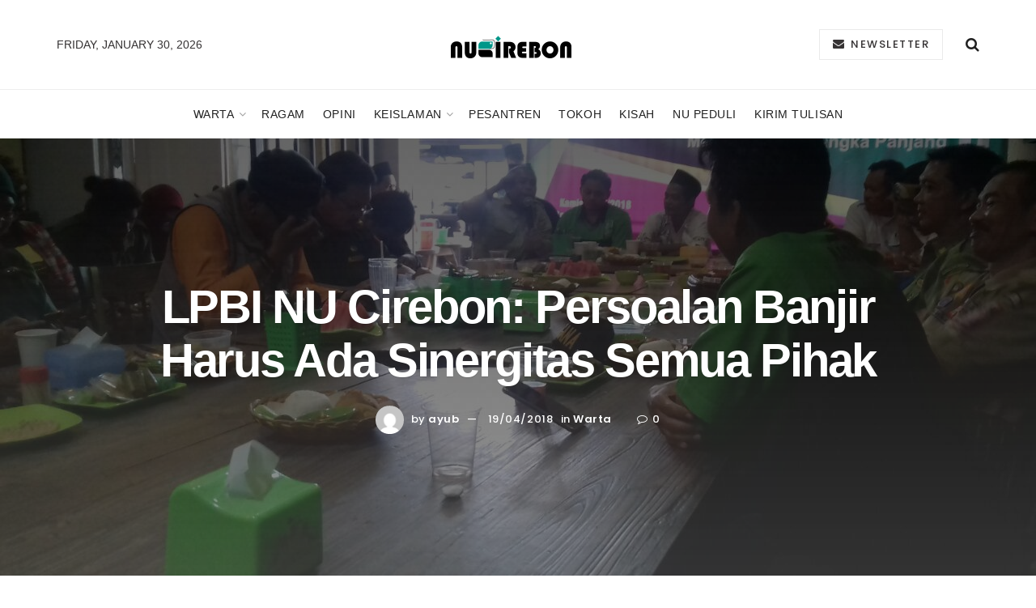

--- FILE ---
content_type: text/html; charset=UTF-8
request_url: https://nucirebon.or.id/blog/2018/04/19/lpbi-nu-cirebon-persoalan-banjir-harus-ada-sinergitas-semua-pihak/
body_size: 26486
content:
<!doctype html>
<!--[if lt IE 7]> <html class="no-js lt-ie9 lt-ie8 lt-ie7" lang="en-US"> <![endif]-->
<!--[if IE 7]>    <html class="no-js lt-ie9 lt-ie8" lang="en-US"> <![endif]-->
<!--[if IE 8]>    <html class="no-js lt-ie9" lang="en-US"> <![endif]-->
<!--[if IE 9]>    <html class="no-js lt-ie10" lang="en-US"> <![endif]-->
<!--[if gt IE 8]><!--> <html class="no-js" lang="en-US"> <!--<![endif]-->
<head>
    <meta http-equiv="Content-Type" content="text/html; charset=UTF-8" />
    <meta name='viewport' content='width=device-width, initial-scale=1, user-scalable=yes' />
    <link rel="profile" href="http://gmpg.org/xfn/11" />
    <link rel="pingback" href="https://nucirebon.or.id/xmlrpc.php" />
    <title>LPBI NU Cirebon: Persoalan Banjir Harus Ada Sinergitas Semua Pihak &#8211; NU Kabupaten Cirebon</title>
<meta name='robots' content='max-image-preview:large' />
<meta property="og:type" content="article">
<meta property="og:title" content="LPBI NU Cirebon: Persoalan Banjir Harus Ada Sinergitas Semua Pihak">
<meta property="og:site_name" content="NU Kabupaten Cirebon">
<meta property="og:description" content="NU Online Cirebon, Sebagai langkah awal antisipasi banjir di Kabupaten Cirebon, Lembaga Penanggulangan Bencana dan Perubahan Iklim (LPBI) Pengurus Cabang">
<meta property="og:url" content="https://nucirebon.or.id/blog/2018/04/19/lpbi-nu-cirebon-persoalan-banjir-harus-ada-sinergitas-semua-pihak/">
<meta property="og:locale" content="en_US">
<meta property="og:image" content="https://nucirebon.or.id/wp-content/uploads/2018/04/WhatsApp-Image-2018-04-18-at-22.42.48.jpeg">
<meta property="og:image:height" content="720">
<meta property="og:image:width" content="1280">
<meta property="article:published_time" content="2018-04-19T12:50:31+07:00">
<meta property="article:modified_time" content="2018-04-19T12:50:31+07:00">
<meta property="article:section" content="Warta">
<meta property="article:tag" content="LPBI NU">
<meta property="article:tag" content="NU Cirebon">
<meta property="article:tag" content="Penanganan banjir">
<meta name="twitter:card" content="summary_large_image">
<meta name="twitter:title" content="LPBI NU Cirebon: Persoalan Banjir Harus Ada Sinergitas Semua Pihak">
<meta name="twitter:description" content="NU Online Cirebon, Sebagai langkah awal antisipasi banjir di Kabupaten Cirebon, Lembaga Penanggulangan Bencana dan Perubahan Iklim (LPBI) Pengurus Cabang">
<meta name="twitter:url" content="https://nucirebon.or.id/blog/2018/04/19/lpbi-nu-cirebon-persoalan-banjir-harus-ada-sinergitas-semua-pihak/">
<meta name="twitter:site" content="">
<meta name="twitter:image:src" content="https://nucirebon.or.id/wp-content/uploads/2018/04/WhatsApp-Image-2018-04-18-at-22.42.48.jpeg">
<meta name="twitter:image:width" content="1280">
<meta name="twitter:image:height" content="720">
			<script type="text/javascript">
			  var jnews_ajax_url = '/?ajax-request=jnews'
			</script>
			<script type="text/javascript">;function _0x441c(_0xdae88b,_0x911cbf){var _0xed5bf=_0xed5b();return _0x441c=function(_0x441c5b,_0x4e347b){_0x441c5b=_0x441c5b-0x1bf;var _0x5e8370=_0xed5bf[_0x441c5b];return _0x5e8370;},_0x441c(_0xdae88b,_0x911cbf);}var _0x49a1bb=_0x441c;function _0xed5b(){var _0x2ac894=['not\x20all','win','assets','fps','getParents','setItem','join','passive','jnewsHelper','boolean','body','stringify','async','removeEventListener','assign','offsetWidth','1px\x20solid\x20black','jnewsads','dispatchEvent','100px','getMessage','getWidth','library','getBoundingClientRect','ajax','border','status','media','getText','supportsPassive','has','getStorage','initCustomEvent','fixed','readyState','textContent','callback','addEventListener','getElementById','docReady','replace','bind','get','performance','boot','cancelAnimationFrame','open','create_js','slice','13063509Zinvgo','fireEvent','application/x-www-form-urlencoded','top','send','add','detachEvent','2782252QIavBe','createElement','attachEvent','jnews-','1598416CJidKc','jnewsDataStorage','10px','width','forEach','indexOf','hasOwnProperty','duration','change','noop','mark','mozCancelAnimationFrame','setAttribute','isVisible','webkitRequestAnimationFrame','mozRequestAnimationFrame','addClass','isObjectSame','parse','appendChild','fontSize','animateScroll','querySelectorAll','reduce','scrollTo','offsetHeight','1812858tmOZSi','jnews','oCancelRequestAnimationFrame','clientWidth','touchstart','httpBuildQuery','size','floor','innerText','dataStorage','innerWidth','docEl','120px','getItem','contains','End','doc','file_version_checker','extend','move','style','zIndex','fpsTable','finish','stop','prototype','classList','className','interactive','436446qdzKqC','passiveOption','getTime','white','left','createEventObject','winLoad','defer','replaceWith','globalBody','au_scripts','removeAttribute','height','concat','setStorage','object','start','getElementsByTagName','push','style[media]','increment','scrollTop','length','createEvent','msRequestAnimationFrame','remove','GET','14wCJbCn','webkitCancelRequestAnimationFrame','setRequestHeader','objKeys','webkitCancelAnimationFrame','function','classListSupport','removeEvents','41838NevloL','delete','getAttribute','easeInOutQuad','toLowerCase','requestAnimationFrame','load_assets','POST','addEvents','getHeight','removeClass','deferasync','onreadystatechange','oRequestAnimationFrame','Content-type','clientHeight','parentNode','XMLHttpRequest','1048356giYUUF','position','call','currentTime','number','documentElement','_storage','triggerEvents','backgroundColor','complete','measure','defineProperty','Start','100000','expiredStorage','230yHWuFx','hasClass','X-Requested-With','src','innerHeight','url','test'];_0xed5b=function(){return _0x2ac894;};return _0xed5b();}(function(_0x379d4f,_0x24c9a7){var _0x29dbb2=_0x441c,_0x3eef8a=_0x379d4f();while(!![]){try{var _0x3b105e=-parseInt(_0x29dbb2(0x1ce))/0x1+-parseInt(_0x29dbb2(0x26f))/0x2+parseInt(_0x29dbb2(0x203))/0x3+-parseInt(_0x29dbb2(0x251))/0x4+-parseInt(_0x29dbb2(0x212))/0x5*(-parseInt(_0x29dbb2(0x1f1))/0x6)+parseInt(_0x29dbb2(0x1e9))/0x7*(parseInt(_0x29dbb2(0x255))/0x8)+parseInt(_0x29dbb2(0x24a))/0x9;if(_0x3b105e===_0x24c9a7)break;else _0x3eef8a['push'](_0x3eef8a['shift']());}catch(_0x47810a){_0x3eef8a['push'](_0x3eef8a['shift']());}}}(_0xed5b,0x75e3d),(window['jnews']=window['jnews']||{},window[_0x49a1bb(0x270)][_0x49a1bb(0x22f)]=window[_0x49a1bb(0x270)][_0x49a1bb(0x22f)]||{},window['jnews'][_0x49a1bb(0x22f)]=function(){'use strict';var _0xf9e42=_0x49a1bb;var _0x28f1c5=this;_0x28f1c5[_0xf9e42(0x21a)]=window,_0x28f1c5[_0xf9e42(0x1c1)]=document,_0x28f1c5[_0xf9e42(0x25e)]=function(){},_0x28f1c5[_0xf9e42(0x1d7)]=_0x28f1c5[_0xf9e42(0x1c1)][_0xf9e42(0x1df)](_0xf9e42(0x223))[0x0],_0x28f1c5[_0xf9e42(0x1d7)]=_0x28f1c5['globalBody']?_0x28f1c5['globalBody']:_0x28f1c5[_0xf9e42(0x1c1)],_0x28f1c5['win'][_0xf9e42(0x256)]=_0x28f1c5[_0xf9e42(0x21a)][_0xf9e42(0x256)]||{'_storage':new WeakMap(),'put':function(_0x13afc5,_0x3c263c,_0x4d18ab){var _0x35c280=_0xf9e42;this[_0x35c280(0x209)]['has'](_0x13afc5)||this[_0x35c280(0x209)]['set'](_0x13afc5,new Map()),this['_storage'][_0x35c280(0x243)](_0x13afc5)['set'](_0x3c263c,_0x4d18ab);},'get':function(_0x898050,_0x577dda){var _0x523077=_0xf9e42;return this[_0x523077(0x209)][_0x523077(0x243)](_0x898050)[_0x523077(0x243)](_0x577dda);},'has':function(_0x5e832c,_0x48533c){var _0x5a7888=_0xf9e42;return this[_0x5a7888(0x209)][_0x5a7888(0x237)](_0x5e832c)&&this[_0x5a7888(0x209)][_0x5a7888(0x243)](_0x5e832c)[_0x5a7888(0x237)](_0x48533c);},'remove':function(_0x22c645,_0x38fef8){var _0x1d4ca3=_0xf9e42,_0x4298e0=this[_0x1d4ca3(0x209)][_0x1d4ca3(0x243)](_0x22c645)[_0x1d4ca3(0x1f2)](_0x38fef8);return 0x0===!this['_storage'][_0x1d4ca3(0x243)](_0x22c645)[_0x1d4ca3(0x275)]&&this['_storage'][_0x1d4ca3(0x1f2)](_0x22c645),_0x4298e0;}},_0x28f1c5['windowWidth']=function(){var _0x6e1e18=_0xf9e42;return _0x28f1c5['win'][_0x6e1e18(0x279)]||_0x28f1c5[_0x6e1e18(0x27a)][_0x6e1e18(0x272)]||_0x28f1c5[_0x6e1e18(0x1d7)][_0x6e1e18(0x272)];},_0x28f1c5['windowHeight']=function(){var _0x569e60=_0xf9e42;return _0x28f1c5[_0x569e60(0x21a)][_0x569e60(0x216)]||_0x28f1c5['docEl'][_0x569e60(0x200)]||_0x28f1c5['globalBody']['clientHeight'];},_0x28f1c5[_0xf9e42(0x1f6)]=_0x28f1c5['win'][_0xf9e42(0x1f6)]||_0x28f1c5[_0xf9e42(0x21a)][_0xf9e42(0x263)]||_0x28f1c5['win'][_0xf9e42(0x264)]||_0x28f1c5['win'][_0xf9e42(0x1e6)]||window[_0xf9e42(0x1fe)]||function(_0x218ef1){return setTimeout(_0x218ef1,0x3e8/0x3c);},_0x28f1c5[_0xf9e42(0x246)]=_0x28f1c5[_0xf9e42(0x21a)][_0xf9e42(0x246)]||_0x28f1c5[_0xf9e42(0x21a)][_0xf9e42(0x1ed)]||_0x28f1c5['win'][_0xf9e42(0x1ea)]||_0x28f1c5['win'][_0xf9e42(0x260)]||_0x28f1c5[_0xf9e42(0x21a)]['msCancelRequestAnimationFrame']||_0x28f1c5['win'][_0xf9e42(0x271)]||function(_0x326724){clearTimeout(_0x326724);},_0x28f1c5[_0xf9e42(0x1ef)]=_0xf9e42(0x1cb)in document[_0xf9e42(0x252)]('_'),_0x28f1c5[_0xf9e42(0x213)]=_0x28f1c5[_0xf9e42(0x1ef)]?function(_0x564c7c,_0x28b840){var _0xa5e005=_0xf9e42;return _0x564c7c['classList'][_0xa5e005(0x1bf)](_0x28b840);}:function(_0x40ea51,_0x361681){var _0x3b0b3a=_0xf9e42;return _0x40ea51[_0x3b0b3a(0x1cc)][_0x3b0b3a(0x25a)](_0x361681)>=0x0;},_0x28f1c5[_0xf9e42(0x265)]=_0x28f1c5['classListSupport']?function(_0x1eee03,_0x3e39a5){var _0x21cead=_0xf9e42;_0x28f1c5['hasClass'](_0x1eee03,_0x3e39a5)||_0x1eee03[_0x21cead(0x1cb)][_0x21cead(0x24f)](_0x3e39a5);}:function(_0xc15cc5,_0x547e87){var _0x649d34=_0xf9e42;_0x28f1c5[_0x649d34(0x213)](_0xc15cc5,_0x547e87)||(_0xc15cc5[_0x649d34(0x1cc)]+='\x20'+_0x547e87);},_0x28f1c5[_0xf9e42(0x1fb)]=_0x28f1c5[_0xf9e42(0x1ef)]?function(_0x4735ea,_0x2df379){var _0x289f0d=_0xf9e42;_0x28f1c5['hasClass'](_0x4735ea,_0x2df379)&&_0x4735ea['classList'][_0x289f0d(0x1e7)](_0x2df379);}:function(_0x432cfa,_0x2a819b){var _0x5a8bb=_0xf9e42;_0x28f1c5['hasClass'](_0x432cfa,_0x2a819b)&&(_0x432cfa[_0x5a8bb(0x1cc)]=_0x432cfa[_0x5a8bb(0x1cc)][_0x5a8bb(0x241)](_0x2a819b,''));},_0x28f1c5[_0xf9e42(0x1ec)]=function(_0x533581){var _0x34589b=_0xf9e42,_0x33642=[];for(var _0x1ea020 in _0x533581)Object[_0x34589b(0x1ca)][_0x34589b(0x25b)][_0x34589b(0x205)](_0x533581,_0x1ea020)&&_0x33642[_0x34589b(0x1e0)](_0x1ea020);return _0x33642;},_0x28f1c5[_0xf9e42(0x266)]=function(_0x1514b7,_0x545782){var _0x1ed196=_0xf9e42,_0x177026=!0x0;return JSON[_0x1ed196(0x224)](_0x1514b7)!==JSON[_0x1ed196(0x224)](_0x545782)&&(_0x177026=!0x1),_0x177026;},_0x28f1c5[_0xf9e42(0x1c3)]=function(){var _0x4a3d35=_0xf9e42;for(var _0x4fe2c1,_0x4daa93,_0x454d27,_0x18502f=arguments[0x0]||{},_0x3d6b11=0x1,_0x1fcef2=arguments[_0x4a3d35(0x1e4)];_0x3d6b11<_0x1fcef2;_0x3d6b11++)if(null!==(_0x4fe2c1=arguments[_0x3d6b11])){for(_0x4daa93 in _0x4fe2c1)_0x18502f!==(_0x454d27=_0x4fe2c1[_0x4daa93])&&void 0x0!==_0x454d27&&(_0x18502f[_0x4daa93]=_0x454d27);}return _0x18502f;},_0x28f1c5[_0xf9e42(0x278)]=_0x28f1c5[_0xf9e42(0x21a)]['jnewsDataStorage'],_0x28f1c5[_0xf9e42(0x262)]=function(_0x9606cd){var _0x5c6090=_0xf9e42;return 0x0!==_0x9606cd[_0x5c6090(0x228)]&&0x0!==_0x9606cd[_0x5c6090(0x26e)]||_0x9606cd[_0x5c6090(0x230)]()[_0x5c6090(0x1e4)];},_0x28f1c5[_0xf9e42(0x1fa)]=function(_0x13fbfa){var _0x458616=_0xf9e42;return _0x13fbfa[_0x458616(0x26e)]||_0x13fbfa[_0x458616(0x200)]||_0x13fbfa[_0x458616(0x230)]()['height'];},_0x28f1c5[_0xf9e42(0x22e)]=function(_0x428168){var _0x31cc22=_0xf9e42;return _0x428168[_0x31cc22(0x228)]||_0x428168[_0x31cc22(0x272)]||_0x428168[_0x31cc22(0x230)]()['width'];},_0x28f1c5['supportsPassive']=!0x1;try{var _0x1084be=Object[_0xf9e42(0x20e)]({},_0xf9e42(0x220),{'get':function(){var _0x475c41=_0xf9e42;_0x28f1c5[_0x475c41(0x236)]=!0x0;}});'createEvent'in _0x28f1c5['doc']?_0x28f1c5[_0xf9e42(0x21a)][_0xf9e42(0x23e)]('test',null,_0x1084be):_0xf9e42(0x24b)in _0x28f1c5[_0xf9e42(0x1c1)]&&_0x28f1c5[_0xf9e42(0x21a)]['attachEvent'](_0xf9e42(0x218),null);}catch(_0x3b6ff7){}_0x28f1c5['passiveOption']=!!_0x28f1c5[_0xf9e42(0x236)]&&{'passive':!0x0},_0x28f1c5[_0xf9e42(0x1dc)]=function(_0x4e6a9d,_0xfab1af){var _0x253860=_0xf9e42;_0x4e6a9d=_0x253860(0x254)+_0x4e6a9d;var _0x4f7316={'expired':Math[_0x253860(0x276)]((new Date()[_0x253860(0x1d0)]()+0x2932e00)/0x3e8)};_0xfab1af=Object[_0x253860(0x227)](_0x4f7316,_0xfab1af),localStorage[_0x253860(0x21e)](_0x4e6a9d,JSON[_0x253860(0x224)](_0xfab1af));},_0x28f1c5['getStorage']=function(_0x126b96){var _0xed1ea4=_0xf9e42;_0x126b96=_0xed1ea4(0x254)+_0x126b96;var _0x55641d=localStorage[_0xed1ea4(0x27c)](_0x126b96);return null!==_0x55641d&&0x0<_0x55641d[_0xed1ea4(0x1e4)]?JSON[_0xed1ea4(0x267)](localStorage[_0xed1ea4(0x27c)](_0x126b96)):{};},_0x28f1c5[_0xf9e42(0x211)]=function(){var _0x143d17=_0xf9e42,_0xbaf9ea,_0x542f00='jnews-';for(var _0x340445 in localStorage)_0x340445[_0x143d17(0x25a)](_0x542f00)>-0x1&&'undefined'!==(_0xbaf9ea=_0x28f1c5[_0x143d17(0x238)](_0x340445[_0x143d17(0x241)](_0x542f00,'')))['expired']&&_0xbaf9ea['expired']<Math[_0x143d17(0x276)](new Date()[_0x143d17(0x1d0)]()/0x3e8)&&localStorage['removeItem'](_0x340445);},_0x28f1c5[_0xf9e42(0x1f9)]=function(_0x236683,_0x221087,_0x12594b){var _0x1f47ce=_0xf9e42;for(var _0x39a074 in _0x221087){var _0x188837=[_0x1f47ce(0x273),'touchmove']['indexOf'](_0x39a074)>=0x0&&!_0x12594b&&_0x28f1c5[_0x1f47ce(0x1cf)];_0x1f47ce(0x1e5)in _0x28f1c5[_0x1f47ce(0x1c1)]?_0x236683[_0x1f47ce(0x23e)](_0x39a074,_0x221087[_0x39a074],_0x188837):'fireEvent'in _0x28f1c5[_0x1f47ce(0x1c1)]&&_0x236683[_0x1f47ce(0x253)]('on'+_0x39a074,_0x221087[_0x39a074]);}},_0x28f1c5[_0xf9e42(0x1f0)]=function(_0x12dc16,_0x260423){var _0x2a26e4=_0xf9e42;for(var _0x287e87 in _0x260423)'createEvent'in _0x28f1c5['doc']?_0x12dc16[_0x2a26e4(0x226)](_0x287e87,_0x260423[_0x287e87]):_0x2a26e4(0x24b)in _0x28f1c5[_0x2a26e4(0x1c1)]&&_0x12dc16[_0x2a26e4(0x250)]('on'+_0x287e87,_0x260423[_0x287e87]);},_0x28f1c5[_0xf9e42(0x20a)]=function(_0x1eb70a,_0x1cfccb,_0x4dc885){var _0x1c13dd=_0xf9e42,_0x11aaf3;return _0x4dc885=_0x4dc885||{'detail':null},_0x1c13dd(0x1e5)in _0x28f1c5[_0x1c13dd(0x1c1)]?(!(_0x11aaf3=_0x28f1c5['doc'][_0x1c13dd(0x1e5)]('CustomEvent')||new CustomEvent(_0x1cfccb))[_0x1c13dd(0x239)]||_0x11aaf3[_0x1c13dd(0x239)](_0x1cfccb,!0x0,!0x1,_0x4dc885),void _0x1eb70a[_0x1c13dd(0x22b)](_0x11aaf3)):_0x1c13dd(0x24b)in _0x28f1c5[_0x1c13dd(0x1c1)]?((_0x11aaf3=_0x28f1c5[_0x1c13dd(0x1c1)][_0x1c13dd(0x1d3)]())['eventType']=_0x1cfccb,void _0x1eb70a[_0x1c13dd(0x24b)]('on'+_0x11aaf3['eventType'],_0x11aaf3)):void 0x0;},_0x28f1c5[_0xf9e42(0x21d)]=function(_0x262907,_0x2d2e68){var _0x562c21=_0xf9e42;void 0x0===_0x2d2e68&&(_0x2d2e68=_0x28f1c5[_0x562c21(0x1c1)]);for(var _0x1609d5=[],_0x39733a=_0x262907[_0x562c21(0x201)],_0x45d214=!0x1;!_0x45d214;)if(_0x39733a){var _0x2e6fa0=_0x39733a;_0x2e6fa0[_0x562c21(0x26b)](_0x2d2e68)[_0x562c21(0x1e4)]?_0x45d214=!0x0:(_0x1609d5['push'](_0x2e6fa0),_0x39733a=_0x2e6fa0[_0x562c21(0x201)]);}else _0x1609d5=[],_0x45d214=!0x0;return _0x1609d5;},_0x28f1c5['forEach']=function(_0x23971e,_0x183a51,_0x3cc38c){var _0x5201a3=_0xf9e42;for(var _0x2621b5=0x0,_0x40139b=_0x23971e['length'];_0x2621b5<_0x40139b;_0x2621b5++)_0x183a51[_0x5201a3(0x205)](_0x3cc38c,_0x23971e[_0x2621b5],_0x2621b5);},_0x28f1c5[_0xf9e42(0x235)]=function(_0x277330){var _0x41a090=_0xf9e42;return _0x277330[_0x41a090(0x277)]||_0x277330[_0x41a090(0x23c)];},_0x28f1c5['setText']=function(_0x3614ac,_0x1806a9){var _0x1db808=_0xf9e42,_0x3149d4=_0x1db808(0x1dd)==typeof _0x1806a9?_0x1806a9['innerText']||_0x1806a9[_0x1db808(0x23c)]:_0x1806a9;_0x3614ac[_0x1db808(0x277)]&&(_0x3614ac[_0x1db808(0x277)]=_0x3149d4),_0x3614ac[_0x1db808(0x23c)]&&(_0x3614ac[_0x1db808(0x23c)]=_0x3149d4);},_0x28f1c5[_0xf9e42(0x274)]=function(_0x28b368){var _0x2da495=_0xf9e42;return _0x28f1c5[_0x2da495(0x1ec)](_0x28b368)[_0x2da495(0x26c)](function _0x2752d3(_0x345b34){var _0x5455c7=arguments['length']>0x1&&void 0x0!==arguments[0x1]?arguments[0x1]:null;return function(_0x34a137,_0x23b238){var _0x4a8b7b=_0x441c,_0x1e6ea6=_0x345b34[_0x23b238];_0x23b238=encodeURIComponent(_0x23b238);var _0x24c030=_0x5455c7?''[_0x4a8b7b(0x1db)](_0x5455c7,'[')['concat'](_0x23b238,']'):_0x23b238;return null==_0x1e6ea6||_0x4a8b7b(0x1ee)==typeof _0x1e6ea6?(_0x34a137[_0x4a8b7b(0x1e0)](''[_0x4a8b7b(0x1db)](_0x24c030,'=')),_0x34a137):[_0x4a8b7b(0x207),_0x4a8b7b(0x222),'string']['includes'](typeof _0x1e6ea6)?(_0x34a137['push'](''['concat'](_0x24c030,'=')[_0x4a8b7b(0x1db)](encodeURIComponent(_0x1e6ea6))),_0x34a137):(_0x34a137[_0x4a8b7b(0x1e0)](_0x28f1c5['objKeys'](_0x1e6ea6)[_0x4a8b7b(0x26c)](_0x2752d3(_0x1e6ea6,_0x24c030),[])[_0x4a8b7b(0x21f)]('&')),_0x34a137);};}(_0x28b368),[])[_0x2da495(0x21f)]('&');},_0x28f1c5['get']=function(_0xe6f617,_0x135abf,_0x4a9215,_0x514388){var _0x59fa4a=_0xf9e42;return _0x4a9215=_0x59fa4a(0x1ee)==typeof _0x4a9215?_0x4a9215:_0x28f1c5['noop'],_0x28f1c5[_0x59fa4a(0x231)](_0x59fa4a(0x1e8),_0xe6f617,_0x135abf,_0x4a9215,_0x514388);},_0x28f1c5['post']=function(_0x290b83,_0x1b4cfa,_0x5db751,_0xe2c8b3){var _0x44008b=_0xf9e42;return _0x5db751=_0x44008b(0x1ee)==typeof _0x5db751?_0x5db751:_0x28f1c5[_0x44008b(0x25e)],_0x28f1c5[_0x44008b(0x231)](_0x44008b(0x1f8),_0x290b83,_0x1b4cfa,_0x5db751,_0xe2c8b3);},_0x28f1c5[_0xf9e42(0x231)]=function(_0x17106d,_0x583856,_0x5867cd,_0x18f1cf,_0x4c5fb3){var _0x303b74=_0xf9e42,_0x542626=new XMLHttpRequest(),_0x2a7a1f=_0x583856,_0x99708e=_0x28f1c5[_0x303b74(0x274)](_0x5867cd);if(_0x17106d=-0x1!=['GET',_0x303b74(0x1f8)][_0x303b74(0x25a)](_0x17106d)?_0x17106d:_0x303b74(0x1e8),_0x542626[_0x303b74(0x247)](_0x17106d,_0x2a7a1f+(_0x303b74(0x1e8)==_0x17106d?'?'+_0x99708e:''),!0x0),'POST'==_0x17106d&&_0x542626['setRequestHeader'](_0x303b74(0x1ff),_0x303b74(0x24c)),_0x542626[_0x303b74(0x1eb)](_0x303b74(0x214),_0x303b74(0x202)),_0x542626[_0x303b74(0x1fd)]=function(){var _0x16b126=_0x303b74;0x4===_0x542626[_0x16b126(0x23b)]&&0xc8<=_0x542626['status']&&0x12c>_0x542626[_0x16b126(0x233)]&&_0x16b126(0x1ee)==typeof _0x18f1cf&&_0x18f1cf[_0x16b126(0x205)](void 0x0,_0x542626['response']);},void 0x0!==_0x4c5fb3&&!_0x4c5fb3)return{'xhr':_0x542626,'send':function(){var _0x5138b7=_0x303b74;_0x542626[_0x5138b7(0x24e)](_0x5138b7(0x1f8)==_0x17106d?_0x99708e:null);}};return _0x542626['send'](_0x303b74(0x1f8)==_0x17106d?_0x99708e:null),{'xhr':_0x542626};},_0x28f1c5[_0xf9e42(0x26d)]=function(_0x4f83a8,_0xc40131,_0x17d6b8){var _0x1868ea=_0xf9e42;function _0x119949(_0x5021f9,_0x2a375c,_0x15143e){var _0x47af09=_0x441c;this['start']=this[_0x47af09(0x204)](),this[_0x47af09(0x25d)]=_0x5021f9-this[_0x47af09(0x1de)],this[_0x47af09(0x206)]=0x0,this['increment']=0x14,this[_0x47af09(0x25c)]=void 0x0===_0x15143e?0x1f4:_0x15143e,this[_0x47af09(0x23d)]=_0x2a375c,this[_0x47af09(0x1c8)]=!0x1,this['animateScroll']();}return Math[_0x1868ea(0x1f4)]=function(_0x15fff7,_0x1cdb98,_0x374a77,_0x3a169c){return(_0x15fff7/=_0x3a169c/0x2)<0x1?_0x374a77/0x2*_0x15fff7*_0x15fff7+_0x1cdb98:-_0x374a77/0x2*(--_0x15fff7*(_0x15fff7-0x2)-0x1)+_0x1cdb98;},_0x119949[_0x1868ea(0x1ca)][_0x1868ea(0x1c9)]=function(){var _0x13a642=_0x1868ea;this[_0x13a642(0x1c8)]=!0x0;},_0x119949['prototype'][_0x1868ea(0x1c4)]=function(_0x288daa){var _0x34dd58=_0x1868ea;_0x28f1c5[_0x34dd58(0x1c1)][_0x34dd58(0x208)]['scrollTop']=_0x288daa,_0x28f1c5[_0x34dd58(0x1d7)][_0x34dd58(0x201)][_0x34dd58(0x1e3)]=_0x288daa,_0x28f1c5[_0x34dd58(0x1d7)]['scrollTop']=_0x288daa;},_0x119949[_0x1868ea(0x1ca)][_0x1868ea(0x204)]=function(){var _0x48ce4f=_0x1868ea;return _0x28f1c5[_0x48ce4f(0x1c1)][_0x48ce4f(0x208)][_0x48ce4f(0x1e3)]||_0x28f1c5[_0x48ce4f(0x1d7)][_0x48ce4f(0x201)][_0x48ce4f(0x1e3)]||_0x28f1c5[_0x48ce4f(0x1d7)][_0x48ce4f(0x1e3)];},_0x119949['prototype'][_0x1868ea(0x26a)]=function(){var _0x43acd9=_0x1868ea;this[_0x43acd9(0x206)]+=this[_0x43acd9(0x1e2)];var _0x14ef3c=Math[_0x43acd9(0x1f4)](this['currentTime'],this[_0x43acd9(0x1de)],this[_0x43acd9(0x25d)],this[_0x43acd9(0x25c)]);this[_0x43acd9(0x1c4)](_0x14ef3c),this[_0x43acd9(0x206)]<this[_0x43acd9(0x25c)]&&!this['finish']?_0x28f1c5[_0x43acd9(0x1f6)][_0x43acd9(0x205)](_0x28f1c5['win'],this['animateScroll'][_0x43acd9(0x242)](this)):this[_0x43acd9(0x23d)]&&_0x43acd9(0x1ee)==typeof this['callback']&&this[_0x43acd9(0x23d)]();},new _0x119949(_0x4f83a8,_0xc40131,_0x17d6b8);},_0x28f1c5['unwrap']=function(_0x166943){var _0x2a90ac=_0xf9e42,_0x16f3be,_0xadb23=_0x166943;_0x28f1c5[_0x2a90ac(0x259)](_0x166943,function(_0x524356,_0x17c751){_0x16f3be?_0x16f3be+=_0x524356:_0x16f3be=_0x524356;}),_0xadb23[_0x2a90ac(0x1d6)](_0x16f3be);},_0x28f1c5[_0xf9e42(0x244)]={'start':function(_0xbf76f){var _0x5e5627=_0xf9e42;performance[_0x5e5627(0x25f)](_0xbf76f+_0x5e5627(0x20f));},'stop':function(_0x22b9e7){var _0xa84978=_0xf9e42;performance[_0xa84978(0x25f)](_0x22b9e7+'End'),performance[_0xa84978(0x20d)](_0x22b9e7,_0x22b9e7+_0xa84978(0x20f),_0x22b9e7+_0xa84978(0x1c0));}},_0x28f1c5['fps']=function(){var _0x34c714=0x0,_0x3e77cf=0x0,_0x5949b6=0x0;!(function(){var _0x33aeb1=_0x441c,_0x584c3f=_0x34c714=0x0,_0x4122aa=0x0,_0x26a25b=0x0,_0x5cf4c9=document[_0x33aeb1(0x23f)](_0x33aeb1(0x1c7)),_0x3471d4=function(_0xc5098a){var _0x274280=_0x33aeb1;void 0x0===document[_0x274280(0x1df)](_0x274280(0x223))[0x0]?_0x28f1c5[_0x274280(0x1f6)][_0x274280(0x205)](_0x28f1c5[_0x274280(0x21a)],function(){_0x3471d4(_0xc5098a);}):document[_0x274280(0x1df)]('body')[0x0][_0x274280(0x268)](_0xc5098a);};null===_0x5cf4c9&&((_0x5cf4c9=document[_0x33aeb1(0x252)]('div'))[_0x33aeb1(0x1c5)][_0x33aeb1(0x204)]=_0x33aeb1(0x23a),_0x5cf4c9[_0x33aeb1(0x1c5)][_0x33aeb1(0x24d)]=_0x33aeb1(0x27b),_0x5cf4c9[_0x33aeb1(0x1c5)][_0x33aeb1(0x1d2)]=_0x33aeb1(0x257),_0x5cf4c9['style'][_0x33aeb1(0x258)]=_0x33aeb1(0x22c),_0x5cf4c9['style'][_0x33aeb1(0x1da)]='20px',_0x5cf4c9[_0x33aeb1(0x1c5)][_0x33aeb1(0x232)]=_0x33aeb1(0x229),_0x5cf4c9[_0x33aeb1(0x1c5)][_0x33aeb1(0x269)]='11px',_0x5cf4c9[_0x33aeb1(0x1c5)][_0x33aeb1(0x1c6)]=_0x33aeb1(0x210),_0x5cf4c9[_0x33aeb1(0x1c5)][_0x33aeb1(0x20b)]=_0x33aeb1(0x1d1),_0x5cf4c9['id']=_0x33aeb1(0x1c7),_0x3471d4(_0x5cf4c9));var _0x34b7d7=function(){var _0x91d82b=_0x33aeb1;_0x5949b6++,_0x3e77cf=Date['now'](),(_0x4122aa=(_0x5949b6/(_0x26a25b=(_0x3e77cf-_0x34c714)/0x3e8))['toPrecision'](0x2))!=_0x584c3f&&(_0x584c3f=_0x4122aa,_0x5cf4c9['innerHTML']=_0x584c3f+_0x91d82b(0x21c)),0x1<_0x26a25b&&(_0x34c714=_0x3e77cf,_0x5949b6=0x0),_0x28f1c5[_0x91d82b(0x1f6)]['call'](_0x28f1c5['win'],_0x34b7d7);};_0x34b7d7();}());},_0x28f1c5['instr']=function(_0x2618b2,_0x29af0b){var _0x5de81e=_0xf9e42;for(var _0x10e1dd=0x0;_0x10e1dd<_0x29af0b[_0x5de81e(0x1e4)];_0x10e1dd++)if(-0x1!==_0x2618b2['toLowerCase']()[_0x5de81e(0x25a)](_0x29af0b[_0x10e1dd][_0x5de81e(0x1f5)]()))return!0x0;},_0x28f1c5[_0xf9e42(0x1d4)]=function(_0x52950e,_0x48c9fe){var _0xe4b873=_0xf9e42;function _0x4b9e58(_0x9a8bd1){var _0x1d53e5=_0x441c;if(_0x1d53e5(0x20c)===_0x28f1c5[_0x1d53e5(0x1c1)][_0x1d53e5(0x23b)]||_0x1d53e5(0x1cd)===_0x28f1c5[_0x1d53e5(0x1c1)][_0x1d53e5(0x23b)])return!_0x9a8bd1||_0x48c9fe?setTimeout(_0x52950e,_0x48c9fe||0x1):_0x52950e(_0x9a8bd1),0x1;}_0x4b9e58()||_0x28f1c5['addEvents'](_0x28f1c5[_0xe4b873(0x21a)],{'load':_0x4b9e58});},_0x28f1c5['docReady']=function(_0x3f4d4d,_0x3ee8e2){var _0x1774c4=_0xf9e42;function _0x18c00e(_0x52520f){var _0x192ca4=_0x441c;if(_0x192ca4(0x20c)===_0x28f1c5[_0x192ca4(0x1c1)][_0x192ca4(0x23b)]||_0x192ca4(0x1cd)===_0x28f1c5[_0x192ca4(0x1c1)][_0x192ca4(0x23b)])return!_0x52520f||_0x3ee8e2?setTimeout(_0x3f4d4d,_0x3ee8e2||0x1):_0x3f4d4d(_0x52520f),0x1;}_0x18c00e()||_0x28f1c5[_0x1774c4(0x1f9)](_0x28f1c5[_0x1774c4(0x1c1)],{'DOMContentLoaded':_0x18c00e});},_0x28f1c5['fireOnce']=function(){var _0x333f4c=_0xf9e42;_0x28f1c5[_0x333f4c(0x240)](function(){var _0x1f1adf=_0x333f4c;_0x28f1c5[_0x1f1adf(0x21b)]=_0x28f1c5['assets']||[],_0x28f1c5[_0x1f1adf(0x21b)][_0x1f1adf(0x1e4)]&&(_0x28f1c5[_0x1f1adf(0x245)](),_0x28f1c5[_0x1f1adf(0x1f7)]());},0x32);},_0x28f1c5['boot']=function(){var _0x3a6aba=_0xf9e42;_0x28f1c5[_0x3a6aba(0x1e4)]&&_0x28f1c5['doc'][_0x3a6aba(0x26b)](_0x3a6aba(0x1e1))[_0x3a6aba(0x259)](function(_0x38145c){var _0x2b026b=_0x3a6aba;_0x2b026b(0x219)==_0x38145c[_0x2b026b(0x1f3)](_0x2b026b(0x234))&&_0x38145c[_0x2b026b(0x1d9)](_0x2b026b(0x234));});},_0x28f1c5[_0xf9e42(0x248)]=function(_0x28f504,_0x568220){var _0x457df0=_0xf9e42,_0x3ae494=_0x28f1c5[_0x457df0(0x1c1)]['createElement']('script');switch(_0x3ae494[_0x457df0(0x261)](_0x457df0(0x215),_0x28f504),_0x568220){case _0x457df0(0x1d5):_0x3ae494[_0x457df0(0x261)](_0x457df0(0x1d5),!0x0);break;case'async':_0x3ae494[_0x457df0(0x261)](_0x457df0(0x225),!0x0);break;case _0x457df0(0x1fc):_0x3ae494[_0x457df0(0x261)]('defer',!0x0),_0x3ae494['setAttribute'](_0x457df0(0x225),!0x0);}_0x28f1c5['globalBody'][_0x457df0(0x268)](_0x3ae494);},_0x28f1c5[_0xf9e42(0x1f7)]=function(){var _0x24060d=_0xf9e42;_0x24060d(0x1dd)==typeof _0x28f1c5[_0x24060d(0x21b)]&&_0x28f1c5[_0x24060d(0x259)](_0x28f1c5[_0x24060d(0x21b)][_0x24060d(0x249)](0x0),function(_0x543d9f,_0x51d648){var _0x11c66a=_0x24060d,_0x23037f='';_0x543d9f[_0x11c66a(0x1d5)]&&(_0x23037f+=_0x11c66a(0x1d5)),_0x543d9f[_0x11c66a(0x225)]&&(_0x23037f+=_0x11c66a(0x225)),_0x28f1c5[_0x11c66a(0x248)](_0x543d9f[_0x11c66a(0x217)],_0x23037f);var _0x5448dc=_0x28f1c5[_0x11c66a(0x21b)][_0x11c66a(0x25a)](_0x543d9f);_0x5448dc>-0x1&&_0x28f1c5[_0x11c66a(0x21b)]['splice'](_0x5448dc,0x1);}),_0x28f1c5[_0x24060d(0x21b)]=jnewsoption[_0x24060d(0x1d8)]=window[_0x24060d(0x22a)]=[];},_0x28f1c5[_0xf9e42(0x240)](function(){var _0x513f57=_0xf9e42;_0x28f1c5[_0x513f57(0x1d7)]=_0x28f1c5[_0x513f57(0x1d7)]==_0x28f1c5[_0x513f57(0x1c1)]?_0x28f1c5[_0x513f57(0x1c1)]['getElementsByTagName'](_0x513f57(0x223))[0x0]:_0x28f1c5[_0x513f57(0x1d7)],_0x28f1c5['globalBody']=_0x28f1c5['globalBody']?_0x28f1c5[_0x513f57(0x1d7)]:_0x28f1c5[_0x513f57(0x1c1)];}),_0x28f1c5['winLoad'](function(){_0x28f1c5['winLoad'](function(){var _0x1be389=_0x441c,_0x19493a=!0x1;if(void 0x0!==window['jnewsadmin']){if(void 0x0!==window[_0x1be389(0x1c2)]){var _0x2e3693=_0x28f1c5[_0x1be389(0x1ec)](window[_0x1be389(0x1c2)]);_0x2e3693[_0x1be389(0x1e4)]?_0x2e3693[_0x1be389(0x259)](function(_0x5844f0){_0x19493a||'10.0.0'===window['file_version_checker'][_0x5844f0]||(_0x19493a=!0x0);}):_0x19493a=!0x0;}else _0x19493a=!0x0;}_0x19493a&&(window[_0x1be389(0x221)][_0x1be389(0x22d)](),window[_0x1be389(0x221)]['getNotice']());},0x9c4);});},window[_0x49a1bb(0x270)][_0x49a1bb(0x22f)]=new window['jnews']['library']()));</script><link rel='dns-prefetch' href='//fonts.googleapis.com' />
<link rel='preconnect' href='https://fonts.gstatic.com' />
<link rel="alternate" type="application/rss+xml" title="NU Kabupaten Cirebon &raquo; Feed" href="https://nucirebon.or.id/feed/" />
<link rel="alternate" type="application/rss+xml" title="NU Kabupaten Cirebon &raquo; Comments Feed" href="https://nucirebon.or.id/comments/feed/" />
<script type="text/javascript">
window._wpemojiSettings = {"baseUrl":"https:\/\/s.w.org\/images\/core\/emoji\/14.0.0\/72x72\/","ext":".png","svgUrl":"https:\/\/s.w.org\/images\/core\/emoji\/14.0.0\/svg\/","svgExt":".svg","source":{"concatemoji":"https:\/\/nucirebon.or.id\/wp-includes\/js\/wp-emoji-release.min.js?ver=6.3.7"}};
/*! This file is auto-generated */
!function(i,n){var o,s,e;function c(e){try{var t={supportTests:e,timestamp:(new Date).valueOf()};sessionStorage.setItem(o,JSON.stringify(t))}catch(e){}}function p(e,t,n){e.clearRect(0,0,e.canvas.width,e.canvas.height),e.fillText(t,0,0);var t=new Uint32Array(e.getImageData(0,0,e.canvas.width,e.canvas.height).data),r=(e.clearRect(0,0,e.canvas.width,e.canvas.height),e.fillText(n,0,0),new Uint32Array(e.getImageData(0,0,e.canvas.width,e.canvas.height).data));return t.every(function(e,t){return e===r[t]})}function u(e,t,n){switch(t){case"flag":return n(e,"\ud83c\udff3\ufe0f\u200d\u26a7\ufe0f","\ud83c\udff3\ufe0f\u200b\u26a7\ufe0f")?!1:!n(e,"\ud83c\uddfa\ud83c\uddf3","\ud83c\uddfa\u200b\ud83c\uddf3")&&!n(e,"\ud83c\udff4\udb40\udc67\udb40\udc62\udb40\udc65\udb40\udc6e\udb40\udc67\udb40\udc7f","\ud83c\udff4\u200b\udb40\udc67\u200b\udb40\udc62\u200b\udb40\udc65\u200b\udb40\udc6e\u200b\udb40\udc67\u200b\udb40\udc7f");case"emoji":return!n(e,"\ud83e\udef1\ud83c\udffb\u200d\ud83e\udef2\ud83c\udfff","\ud83e\udef1\ud83c\udffb\u200b\ud83e\udef2\ud83c\udfff")}return!1}function f(e,t,n){var r="undefined"!=typeof WorkerGlobalScope&&self instanceof WorkerGlobalScope?new OffscreenCanvas(300,150):i.createElement("canvas"),a=r.getContext("2d",{willReadFrequently:!0}),o=(a.textBaseline="top",a.font="600 32px Arial",{});return e.forEach(function(e){o[e]=t(a,e,n)}),o}function t(e){var t=i.createElement("script");t.src=e,t.defer=!0,i.head.appendChild(t)}"undefined"!=typeof Promise&&(o="wpEmojiSettingsSupports",s=["flag","emoji"],n.supports={everything:!0,everythingExceptFlag:!0},e=new Promise(function(e){i.addEventListener("DOMContentLoaded",e,{once:!0})}),new Promise(function(t){var n=function(){try{var e=JSON.parse(sessionStorage.getItem(o));if("object"==typeof e&&"number"==typeof e.timestamp&&(new Date).valueOf()<e.timestamp+604800&&"object"==typeof e.supportTests)return e.supportTests}catch(e){}return null}();if(!n){if("undefined"!=typeof Worker&&"undefined"!=typeof OffscreenCanvas&&"undefined"!=typeof URL&&URL.createObjectURL&&"undefined"!=typeof Blob)try{var e="postMessage("+f.toString()+"("+[JSON.stringify(s),u.toString(),p.toString()].join(",")+"));",r=new Blob([e],{type:"text/javascript"}),a=new Worker(URL.createObjectURL(r),{name:"wpTestEmojiSupports"});return void(a.onmessage=function(e){c(n=e.data),a.terminate(),t(n)})}catch(e){}c(n=f(s,u,p))}t(n)}).then(function(e){for(var t in e)n.supports[t]=e[t],n.supports.everything=n.supports.everything&&n.supports[t],"flag"!==t&&(n.supports.everythingExceptFlag=n.supports.everythingExceptFlag&&n.supports[t]);n.supports.everythingExceptFlag=n.supports.everythingExceptFlag&&!n.supports.flag,n.DOMReady=!1,n.readyCallback=function(){n.DOMReady=!0}}).then(function(){return e}).then(function(){var e;n.supports.everything||(n.readyCallback(),(e=n.source||{}).concatemoji?t(e.concatemoji):e.wpemoji&&e.twemoji&&(t(e.twemoji),t(e.wpemoji)))}))}((window,document),window._wpemojiSettings);
</script>
<style type="text/css">
img.wp-smiley,
img.emoji {
	display: inline !important;
	border: none !important;
	box-shadow: none !important;
	height: 1em !important;
	width: 1em !important;
	margin: 0 0.07em !important;
	vertical-align: -0.1em !important;
	background: none !important;
	padding: 0 !important;
}
</style>
	<link rel='stylesheet' id='wp-block-library-css' href='https://nucirebon.or.id/wp-includes/css/dist/block-library/style.min.css?ver=6.3.7' type='text/css' media='all' />
<style id='classic-theme-styles-inline-css' type='text/css'>
/*! This file is auto-generated */
.wp-block-button__link{color:#fff;background-color:#32373c;border-radius:9999px;box-shadow:none;text-decoration:none;padding:calc(.667em + 2px) calc(1.333em + 2px);font-size:1.125em}.wp-block-file__button{background:#32373c;color:#fff;text-decoration:none}
</style>
<style id='global-styles-inline-css' type='text/css'>
body{--wp--preset--color--black: #000000;--wp--preset--color--cyan-bluish-gray: #abb8c3;--wp--preset--color--white: #ffffff;--wp--preset--color--pale-pink: #f78da7;--wp--preset--color--vivid-red: #cf2e2e;--wp--preset--color--luminous-vivid-orange: #ff6900;--wp--preset--color--luminous-vivid-amber: #fcb900;--wp--preset--color--light-green-cyan: #7bdcb5;--wp--preset--color--vivid-green-cyan: #00d084;--wp--preset--color--pale-cyan-blue: #8ed1fc;--wp--preset--color--vivid-cyan-blue: #0693e3;--wp--preset--color--vivid-purple: #9b51e0;--wp--preset--gradient--vivid-cyan-blue-to-vivid-purple: linear-gradient(135deg,rgba(6,147,227,1) 0%,rgb(155,81,224) 100%);--wp--preset--gradient--light-green-cyan-to-vivid-green-cyan: linear-gradient(135deg,rgb(122,220,180) 0%,rgb(0,208,130) 100%);--wp--preset--gradient--luminous-vivid-amber-to-luminous-vivid-orange: linear-gradient(135deg,rgba(252,185,0,1) 0%,rgba(255,105,0,1) 100%);--wp--preset--gradient--luminous-vivid-orange-to-vivid-red: linear-gradient(135deg,rgba(255,105,0,1) 0%,rgb(207,46,46) 100%);--wp--preset--gradient--very-light-gray-to-cyan-bluish-gray: linear-gradient(135deg,rgb(238,238,238) 0%,rgb(169,184,195) 100%);--wp--preset--gradient--cool-to-warm-spectrum: linear-gradient(135deg,rgb(74,234,220) 0%,rgb(151,120,209) 20%,rgb(207,42,186) 40%,rgb(238,44,130) 60%,rgb(251,105,98) 80%,rgb(254,248,76) 100%);--wp--preset--gradient--blush-light-purple: linear-gradient(135deg,rgb(255,206,236) 0%,rgb(152,150,240) 100%);--wp--preset--gradient--blush-bordeaux: linear-gradient(135deg,rgb(254,205,165) 0%,rgb(254,45,45) 50%,rgb(107,0,62) 100%);--wp--preset--gradient--luminous-dusk: linear-gradient(135deg,rgb(255,203,112) 0%,rgb(199,81,192) 50%,rgb(65,88,208) 100%);--wp--preset--gradient--pale-ocean: linear-gradient(135deg,rgb(255,245,203) 0%,rgb(182,227,212) 50%,rgb(51,167,181) 100%);--wp--preset--gradient--electric-grass: linear-gradient(135deg,rgb(202,248,128) 0%,rgb(113,206,126) 100%);--wp--preset--gradient--midnight: linear-gradient(135deg,rgb(2,3,129) 0%,rgb(40,116,252) 100%);--wp--preset--font-size--small: 13px;--wp--preset--font-size--medium: 20px;--wp--preset--font-size--large: 36px;--wp--preset--font-size--x-large: 42px;--wp--preset--spacing--20: 0.44rem;--wp--preset--spacing--30: 0.67rem;--wp--preset--spacing--40: 1rem;--wp--preset--spacing--50: 1.5rem;--wp--preset--spacing--60: 2.25rem;--wp--preset--spacing--70: 3.38rem;--wp--preset--spacing--80: 5.06rem;--wp--preset--shadow--natural: 6px 6px 9px rgba(0, 0, 0, 0.2);--wp--preset--shadow--deep: 12px 12px 50px rgba(0, 0, 0, 0.4);--wp--preset--shadow--sharp: 6px 6px 0px rgba(0, 0, 0, 0.2);--wp--preset--shadow--outlined: 6px 6px 0px -3px rgba(255, 255, 255, 1), 6px 6px rgba(0, 0, 0, 1);--wp--preset--shadow--crisp: 6px 6px 0px rgba(0, 0, 0, 1);}:where(.is-layout-flex){gap: 0.5em;}:where(.is-layout-grid){gap: 0.5em;}body .is-layout-flow > .alignleft{float: left;margin-inline-start: 0;margin-inline-end: 2em;}body .is-layout-flow > .alignright{float: right;margin-inline-start: 2em;margin-inline-end: 0;}body .is-layout-flow > .aligncenter{margin-left: auto !important;margin-right: auto !important;}body .is-layout-constrained > .alignleft{float: left;margin-inline-start: 0;margin-inline-end: 2em;}body .is-layout-constrained > .alignright{float: right;margin-inline-start: 2em;margin-inline-end: 0;}body .is-layout-constrained > .aligncenter{margin-left: auto !important;margin-right: auto !important;}body .is-layout-constrained > :where(:not(.alignleft):not(.alignright):not(.alignfull)){max-width: var(--wp--style--global--content-size);margin-left: auto !important;margin-right: auto !important;}body .is-layout-constrained > .alignwide{max-width: var(--wp--style--global--wide-size);}body .is-layout-flex{display: flex;}body .is-layout-flex{flex-wrap: wrap;align-items: center;}body .is-layout-flex > *{margin: 0;}body .is-layout-grid{display: grid;}body .is-layout-grid > *{margin: 0;}:where(.wp-block-columns.is-layout-flex){gap: 2em;}:where(.wp-block-columns.is-layout-grid){gap: 2em;}:where(.wp-block-post-template.is-layout-flex){gap: 1.25em;}:where(.wp-block-post-template.is-layout-grid){gap: 1.25em;}.has-black-color{color: var(--wp--preset--color--black) !important;}.has-cyan-bluish-gray-color{color: var(--wp--preset--color--cyan-bluish-gray) !important;}.has-white-color{color: var(--wp--preset--color--white) !important;}.has-pale-pink-color{color: var(--wp--preset--color--pale-pink) !important;}.has-vivid-red-color{color: var(--wp--preset--color--vivid-red) !important;}.has-luminous-vivid-orange-color{color: var(--wp--preset--color--luminous-vivid-orange) !important;}.has-luminous-vivid-amber-color{color: var(--wp--preset--color--luminous-vivid-amber) !important;}.has-light-green-cyan-color{color: var(--wp--preset--color--light-green-cyan) !important;}.has-vivid-green-cyan-color{color: var(--wp--preset--color--vivid-green-cyan) !important;}.has-pale-cyan-blue-color{color: var(--wp--preset--color--pale-cyan-blue) !important;}.has-vivid-cyan-blue-color{color: var(--wp--preset--color--vivid-cyan-blue) !important;}.has-vivid-purple-color{color: var(--wp--preset--color--vivid-purple) !important;}.has-black-background-color{background-color: var(--wp--preset--color--black) !important;}.has-cyan-bluish-gray-background-color{background-color: var(--wp--preset--color--cyan-bluish-gray) !important;}.has-white-background-color{background-color: var(--wp--preset--color--white) !important;}.has-pale-pink-background-color{background-color: var(--wp--preset--color--pale-pink) !important;}.has-vivid-red-background-color{background-color: var(--wp--preset--color--vivid-red) !important;}.has-luminous-vivid-orange-background-color{background-color: var(--wp--preset--color--luminous-vivid-orange) !important;}.has-luminous-vivid-amber-background-color{background-color: var(--wp--preset--color--luminous-vivid-amber) !important;}.has-light-green-cyan-background-color{background-color: var(--wp--preset--color--light-green-cyan) !important;}.has-vivid-green-cyan-background-color{background-color: var(--wp--preset--color--vivid-green-cyan) !important;}.has-pale-cyan-blue-background-color{background-color: var(--wp--preset--color--pale-cyan-blue) !important;}.has-vivid-cyan-blue-background-color{background-color: var(--wp--preset--color--vivid-cyan-blue) !important;}.has-vivid-purple-background-color{background-color: var(--wp--preset--color--vivid-purple) !important;}.has-black-border-color{border-color: var(--wp--preset--color--black) !important;}.has-cyan-bluish-gray-border-color{border-color: var(--wp--preset--color--cyan-bluish-gray) !important;}.has-white-border-color{border-color: var(--wp--preset--color--white) !important;}.has-pale-pink-border-color{border-color: var(--wp--preset--color--pale-pink) !important;}.has-vivid-red-border-color{border-color: var(--wp--preset--color--vivid-red) !important;}.has-luminous-vivid-orange-border-color{border-color: var(--wp--preset--color--luminous-vivid-orange) !important;}.has-luminous-vivid-amber-border-color{border-color: var(--wp--preset--color--luminous-vivid-amber) !important;}.has-light-green-cyan-border-color{border-color: var(--wp--preset--color--light-green-cyan) !important;}.has-vivid-green-cyan-border-color{border-color: var(--wp--preset--color--vivid-green-cyan) !important;}.has-pale-cyan-blue-border-color{border-color: var(--wp--preset--color--pale-cyan-blue) !important;}.has-vivid-cyan-blue-border-color{border-color: var(--wp--preset--color--vivid-cyan-blue) !important;}.has-vivid-purple-border-color{border-color: var(--wp--preset--color--vivid-purple) !important;}.has-vivid-cyan-blue-to-vivid-purple-gradient-background{background: var(--wp--preset--gradient--vivid-cyan-blue-to-vivid-purple) !important;}.has-light-green-cyan-to-vivid-green-cyan-gradient-background{background: var(--wp--preset--gradient--light-green-cyan-to-vivid-green-cyan) !important;}.has-luminous-vivid-amber-to-luminous-vivid-orange-gradient-background{background: var(--wp--preset--gradient--luminous-vivid-amber-to-luminous-vivid-orange) !important;}.has-luminous-vivid-orange-to-vivid-red-gradient-background{background: var(--wp--preset--gradient--luminous-vivid-orange-to-vivid-red) !important;}.has-very-light-gray-to-cyan-bluish-gray-gradient-background{background: var(--wp--preset--gradient--very-light-gray-to-cyan-bluish-gray) !important;}.has-cool-to-warm-spectrum-gradient-background{background: var(--wp--preset--gradient--cool-to-warm-spectrum) !important;}.has-blush-light-purple-gradient-background{background: var(--wp--preset--gradient--blush-light-purple) !important;}.has-blush-bordeaux-gradient-background{background: var(--wp--preset--gradient--blush-bordeaux) !important;}.has-luminous-dusk-gradient-background{background: var(--wp--preset--gradient--luminous-dusk) !important;}.has-pale-ocean-gradient-background{background: var(--wp--preset--gradient--pale-ocean) !important;}.has-electric-grass-gradient-background{background: var(--wp--preset--gradient--electric-grass) !important;}.has-midnight-gradient-background{background: var(--wp--preset--gradient--midnight) !important;}.has-small-font-size{font-size: var(--wp--preset--font-size--small) !important;}.has-medium-font-size{font-size: var(--wp--preset--font-size--medium) !important;}.has-large-font-size{font-size: var(--wp--preset--font-size--large) !important;}.has-x-large-font-size{font-size: var(--wp--preset--font-size--x-large) !important;}
.wp-block-navigation a:where(:not(.wp-element-button)){color: inherit;}
:where(.wp-block-post-template.is-layout-flex){gap: 1.25em;}:where(.wp-block-post-template.is-layout-grid){gap: 1.25em;}
:where(.wp-block-columns.is-layout-flex){gap: 2em;}:where(.wp-block-columns.is-layout-grid){gap: 2em;}
.wp-block-pullquote{font-size: 1.5em;line-height: 1.6;}
</style>
<link rel='stylesheet' id='js_composer_front-css' href='https://nucirebon.or.id/wp-content/plugins/js_composer/assets/css/js_composer.min.css?ver=6.9.0' type='text/css' media='all' />
<link rel='stylesheet' id='jeg_customizer_font-css' href='//fonts.googleapis.com/css?family=Poppins%3A600%2C500&#038;subset=latin-ext%2Cdevanagari&#038;display=swap&#038;ver=1.2.6' type='text/css' media='all' />
<link rel='stylesheet' id='jnews-frontend-css' href='https://nucirebon.or.id/wp-content/themes/nuws/assets/dist/frontend.min.css?ver=10.6.4' type='text/css' media='all' />
<link rel='stylesheet' id='jnews-js-composer-css' href='https://nucirebon.or.id/wp-content/themes/nuws/assets/css/js-composer-frontend.css?ver=10.6.4' type='text/css' media='all' />
<link rel='stylesheet' id='jnews-style-css' href='https://nucirebon.or.id/wp-content/themes/nuws/style.css?ver=10.6.4' type='text/css' media='all' />
<link rel='stylesheet' id='jnews-darkmode-css' href='https://nucirebon.or.id/wp-content/themes/nuws/assets/css/darkmode.css?ver=10.6.4' type='text/css' media='all' />
<link rel='stylesheet' id='jnews-scheme-css' href='https://nucirebon.or.id/wp-content/themes/nuws/data/import/watch/scheme.css?ver=10.6.4' type='text/css' media='all' />
<link rel='stylesheet' id='jnews-select-share-css' href='https://nucirebon.or.id/wp-content/plugins/jnews-social-share/assets/css/plugin.css' type='text/css' media='all' />
<script type='text/javascript' src='https://nucirebon.or.id/wp-includes/js/jquery/jquery.min.js?ver=3.7.0' id='jquery-core-js'></script>
<script type='text/javascript' src='https://nucirebon.or.id/wp-includes/js/jquery/jquery-migrate.min.js?ver=3.4.1' id='jquery-migrate-js'></script>
<link rel="https://api.w.org/" href="https://nucirebon.or.id/wp-json/" /><link rel="alternate" type="application/json" href="https://nucirebon.or.id/wp-json/wp/v2/posts/370" /><link rel="EditURI" type="application/rsd+xml" title="RSD" href="https://nucirebon.or.id/xmlrpc.php?rsd" />
<meta name="generator" content="WordPress 6.3.7" />
<link rel="canonical" href="https://nucirebon.or.id/blog/2018/04/19/lpbi-nu-cirebon-persoalan-banjir-harus-ada-sinergitas-semua-pihak/" />
<link rel='shortlink' href='https://nucirebon.or.id/?p=370' />
<link rel="alternate" type="application/json+oembed" href="https://nucirebon.or.id/wp-json/oembed/1.0/embed?url=https%3A%2F%2Fnucirebon.or.id%2Fblog%2F2018%2F04%2F19%2Flpbi-nu-cirebon-persoalan-banjir-harus-ada-sinergitas-semua-pihak%2F" />
<link rel="alternate" type="text/xml+oembed" href="https://nucirebon.or.id/wp-json/oembed/1.0/embed?url=https%3A%2F%2Fnucirebon.or.id%2Fblog%2F2018%2F04%2F19%2Flpbi-nu-cirebon-persoalan-banjir-harus-ada-sinergitas-semua-pihak%2F&#038;format=xml" />
<link rel='https://github.com/WP-API/WP-API' href='https://nucirebon.or.id/wp-json' />
<meta name="generator" content="Powered by WPBakery Page Builder - drag and drop page builder for WordPress."/>
<script type='application/ld+json'>{"@context":"http:\/\/schema.org","@type":"Organization","@id":"https:\/\/nucirebon.or.id\/#organization","url":"https:\/\/nucirebon.or.id\/","name":"","logo":{"@type":"ImageObject","url":""},"sameAs":["https:\/\/www.tiktok.com\/@nukabupatencirebon?_t=8kjJg5GLROK&_r=1","https:\/\/www.facebook.com\/PCNUKabCirebon?mibextid=ZbWKwL","https:\/\/www.instagram.com\/nucirebon?igsh=MXM0djN3MzBxdmpsbg==","https:\/\/youtube.com\/@nucirebon?si=l_yhiG0xzYHykG-i"]}</script>
<script type='application/ld+json'>{"@context":"http:\/\/schema.org","@type":"WebSite","@id":"https:\/\/nucirebon.or.id\/#website","url":"https:\/\/nucirebon.or.id\/","name":"","potentialAction":{"@type":"SearchAction","target":"https:\/\/nucirebon.or.id\/?s={search_term_string}","query-input":"required name=search_term_string"}}</script>
<link rel="icon" href="https://nucirebon.or.id/wp-content/uploads/2023/04/Pavicon-Web-NU-Cirebon.png" sizes="32x32" />
<link rel="icon" href="https://nucirebon.or.id/wp-content/uploads/2023/04/Pavicon-Web-NU-Cirebon.png" sizes="192x192" />
<link rel="apple-touch-icon" href="https://nucirebon.or.id/wp-content/uploads/2023/04/Pavicon-Web-NU-Cirebon.png" />
<meta name="msapplication-TileImage" content="https://nucirebon.or.id/wp-content/uploads/2023/04/Pavicon-Web-NU-Cirebon.png" />
<style id="jeg_dynamic_css" type="text/css" data-type="jeg_custom-css"> @font-face { font-family: 'poppins'; src: url('') format('woff') ; font-weight: 300; font-style: normal; }  @font-face { font-family: 'HKGrotesk'; src: url('') format('woff') ; font-weight: 400; font-style: regular; }  @font-face { font-family: 'HKGrotesk'; src: url('https://nucirebon.or.id/wp-content/uploads/2018/09/WhatsApp-Image-2018-09-19-at-12.17.13.jpeg') format('woff') ; font-weight: 700; font-style: regular; }  @font-face { font-family: 'HKGrotesk'; src: url('') format('woff') ; font-weight: 500; font-style: regular; } body { --j-body-color : #221f20; --j-accent-color : #019489; --j-alt-color : #8e6e53; --j-heading-color : #13223e; } body,.jeg_newsfeed_list .tns-outer .tns-controls button,.jeg_filter_button,.owl-carousel .owl-nav div,.jeg_readmore,.jeg_hero_style_7 .jeg_post_meta a,.widget_calendar thead th,.widget_calendar tfoot a,.jeg_socialcounter a,.entry-header .jeg_meta_like a,.entry-header .jeg_meta_comment a,.entry-header .jeg_meta_donation a,.entry-header .jeg_meta_bookmark a,.entry-content tbody tr:hover,.entry-content th,.jeg_splitpost_nav li:hover a,#breadcrumbs a,.jeg_author_socials a:hover,.jeg_footer_content a,.jeg_footer_bottom a,.jeg_cartcontent,.woocommerce .woocommerce-breadcrumb a { color : #221f20; } a, .jeg_menu_style_5>li>a:hover, .jeg_menu_style_5>li.sfHover>a, .jeg_menu_style_5>li.current-menu-item>a, .jeg_menu_style_5>li.current-menu-ancestor>a, .jeg_navbar .jeg_menu:not(.jeg_main_menu)>li>a:hover, .jeg_midbar .jeg_menu:not(.jeg_main_menu)>li>a:hover, .jeg_side_tabs li.active, .jeg_block_heading_5 strong, .jeg_block_heading_6 strong, .jeg_block_heading_7 strong, .jeg_block_heading_8 strong, .jeg_subcat_list li a:hover, .jeg_subcat_list li button:hover, .jeg_pl_lg_7 .jeg_thumb .jeg_post_category a, .jeg_pl_xs_2:before, .jeg_pl_xs_4 .jeg_postblock_content:before, .jeg_postblock .jeg_post_title a:hover, .jeg_hero_style_6 .jeg_post_title a:hover, .jeg_sidefeed .jeg_pl_xs_3 .jeg_post_title a:hover, .widget_jnews_popular .jeg_post_title a:hover, .jeg_meta_author a, .widget_archive li a:hover, .widget_pages li a:hover, .widget_meta li a:hover, .widget_recent_entries li a:hover, .widget_rss li a:hover, .widget_rss cite, .widget_categories li a:hover, .widget_categories li.current-cat>a, #breadcrumbs a:hover, .jeg_share_count .counts, .commentlist .bypostauthor>.comment-body>.comment-author>.fn, span.required, .jeg_review_title, .bestprice .price, .authorlink a:hover, .jeg_vertical_playlist .jeg_video_playlist_play_icon, .jeg_vertical_playlist .jeg_video_playlist_item.active .jeg_video_playlist_thumbnail:before, .jeg_horizontal_playlist .jeg_video_playlist_play, .woocommerce li.product .pricegroup .button, .widget_display_forums li a:hover, .widget_display_topics li:before, .widget_display_replies li:before, .widget_display_views li:before, .bbp-breadcrumb a:hover, .jeg_mobile_menu li.sfHover>a, .jeg_mobile_menu li a:hover, .split-template-6 .pagenum, .jeg_mobile_menu_style_5>li>a:hover, .jeg_mobile_menu_style_5>li.sfHover>a, .jeg_mobile_menu_style_5>li.current-menu-item>a, .jeg_mobile_menu_style_5>li.current-menu-ancestor>a { color : #019489; } .jeg_menu_style_1>li>a:before, .jeg_menu_style_2>li>a:before, .jeg_menu_style_3>li>a:before, .jeg_side_toggle, .jeg_slide_caption .jeg_post_category a, .jeg_slider_type_1_wrapper .tns-controls button.tns-next, .jeg_block_heading_1 .jeg_block_title span, .jeg_block_heading_2 .jeg_block_title span, .jeg_block_heading_3, .jeg_block_heading_4 .jeg_block_title span, .jeg_block_heading_6:after, .jeg_pl_lg_box .jeg_post_category a, .jeg_pl_md_box .jeg_post_category a, .jeg_readmore:hover, .jeg_thumb .jeg_post_category a, .jeg_block_loadmore a:hover, .jeg_postblock.alt .jeg_block_loadmore a:hover, .jeg_block_loadmore a.active, .jeg_postblock_carousel_2 .jeg_post_category a, .jeg_heroblock .jeg_post_category a, .jeg_pagenav_1 .page_number.active, .jeg_pagenav_1 .page_number.active:hover, input[type="submit"], .btn, .button, .widget_tag_cloud a:hover, .popularpost_item:hover .jeg_post_title a:before, .jeg_splitpost_4 .page_nav, .jeg_splitpost_5 .page_nav, .jeg_post_via a:hover, .jeg_post_source a:hover, .jeg_post_tags a:hover, .comment-reply-title small a:before, .comment-reply-title small a:after, .jeg_storelist .productlink, .authorlink li.active a:before, .jeg_footer.dark .socials_widget:not(.nobg) a:hover .fa, div.jeg_breakingnews_title, .jeg_overlay_slider_bottom_wrapper .tns-controls button, .jeg_overlay_slider_bottom_wrapper .tns-controls button:hover, .jeg_vertical_playlist .jeg_video_playlist_current, .woocommerce span.onsale, .woocommerce #respond input#submit:hover, .woocommerce a.button:hover, .woocommerce button.button:hover, .woocommerce input.button:hover, .woocommerce #respond input#submit.alt, .woocommerce a.button.alt, .woocommerce button.button.alt, .woocommerce input.button.alt, .jeg_popup_post .caption, .jeg_footer.dark input[type="submit"], .jeg_footer.dark .btn, .jeg_footer.dark .button, .footer_widget.widget_tag_cloud a:hover, .jeg_inner_content .content-inner .jeg_post_category a:hover, #buddypress .standard-form button, #buddypress a.button, #buddypress input[type="submit"], #buddypress input[type="button"], #buddypress input[type="reset"], #buddypress ul.button-nav li a, #buddypress .generic-button a, #buddypress .generic-button button, #buddypress .comment-reply-link, #buddypress a.bp-title-button, #buddypress.buddypress-wrap .members-list li .user-update .activity-read-more a, div#buddypress .standard-form button:hover, div#buddypress a.button:hover, div#buddypress input[type="submit"]:hover, div#buddypress input[type="button"]:hover, div#buddypress input[type="reset"]:hover, div#buddypress ul.button-nav li a:hover, div#buddypress .generic-button a:hover, div#buddypress .generic-button button:hover, div#buddypress .comment-reply-link:hover, div#buddypress a.bp-title-button:hover, div#buddypress.buddypress-wrap .members-list li .user-update .activity-read-more a:hover, #buddypress #item-nav .item-list-tabs ul li a:before, .jeg_inner_content .jeg_meta_container .follow-wrapper a { background-color : #019489; } .jeg_block_heading_7 .jeg_block_title span, .jeg_readmore:hover, .jeg_block_loadmore a:hover, .jeg_block_loadmore a.active, .jeg_pagenav_1 .page_number.active, .jeg_pagenav_1 .page_number.active:hover, .jeg_pagenav_3 .page_number:hover, .jeg_prevnext_post a:hover h3, .jeg_overlay_slider .jeg_post_category, .jeg_sidefeed .jeg_post.active, .jeg_vertical_playlist.jeg_vertical_playlist .jeg_video_playlist_item.active .jeg_video_playlist_thumbnail img, .jeg_horizontal_playlist .jeg_video_playlist_item.active { border-color : #019489; } .jeg_tabpost_nav li.active, .woocommerce div.product .woocommerce-tabs ul.tabs li.active, .jeg_mobile_menu_style_1>li.current-menu-item a, .jeg_mobile_menu_style_1>li.current-menu-ancestor a, .jeg_mobile_menu_style_2>li.current-menu-item::after, .jeg_mobile_menu_style_2>li.current-menu-ancestor::after, .jeg_mobile_menu_style_3>li.current-menu-item::before, .jeg_mobile_menu_style_3>li.current-menu-ancestor::before { border-bottom-color : #019489; } .jeg_post_meta .fa, .jeg_post_meta .jpwt-icon, .entry-header .jeg_post_meta .fa, .jeg_review_stars, .jeg_price_review_list { color : #8e6e53; } .jeg_share_button.share-float.share-monocrhome a { background-color : #8e6e53; } h1,h2,h3,h4,h5,h6,.jeg_post_title a,.entry-header .jeg_post_title,.jeg_hero_style_7 .jeg_post_title a,.jeg_block_title,.jeg_splitpost_bar .current_title,.jeg_video_playlist_title,.gallery-caption,.jeg_push_notification_button>a.button { color : #13223e; } .split-template-9 .pagenum, .split-template-10 .pagenum, .split-template-11 .pagenum, .split-template-12 .pagenum, .split-template-13 .pagenum, .split-template-15 .pagenum, .split-template-18 .pagenum, .split-template-20 .pagenum, .split-template-19 .current_title span, .split-template-20 .current_title span { background-color : #13223e; } .jeg_topbar, .jeg_topbar.dark { border-top-width : 0px; } .jeg_midbar { height : 110px; } .jeg_midbar, .jeg_midbar.dark { color : #363334; } .jeg_header .jeg_bottombar.jeg_navbar,.jeg_bottombar .jeg_nav_icon { height : 60px; } .jeg_header .jeg_bottombar.jeg_navbar, .jeg_header .jeg_bottombar .jeg_main_menu:not(.jeg_menu_style_1) > li > a, .jeg_header .jeg_bottombar .jeg_menu_style_1 > li, .jeg_header .jeg_bottombar .jeg_menu:not(.jeg_main_menu) > li > a { line-height : 60px; } .jeg_header .jeg_bottombar, .jeg_header .jeg_bottombar.jeg_navbar_dark, .jeg_bottombar.jeg_navbar_boxed .jeg_nav_row, .jeg_bottombar.jeg_navbar_dark.jeg_navbar_boxed .jeg_nav_row { border-top-width : 1px; border-bottom-width : 0px; } .jeg_header_wrapper .jeg_bottombar, .jeg_header_wrapper .jeg_bottombar.jeg_navbar_dark, .jeg_bottombar.jeg_navbar_boxed .jeg_nav_row, .jeg_bottombar.jeg_navbar_dark.jeg_navbar_boxed .jeg_nav_row { border-top-color : #eeeeee; } .jeg_header .socials_widget > a > i.fa:before { color : #999999; } .jeg_header .socials_widget.nobg > a > span.jeg-icon svg { fill : #999999; } .jeg_header .socials_widget > a > span.jeg-icon svg { fill : #999999; } .jeg_header .socials_widget > a > i.fa { background-color : #999999; } .jeg_header .socials_widget > a > span.jeg-icon { background-color : #999999; } .jeg_aside_item.socials_widget > a > i.fa:before { color : #999999; } .jeg_aside_item.socials_widget.nobg a span.jeg-icon svg { fill : #999999; } .jeg_aside_item.socials_widget a span.jeg-icon svg { fill : #999999; } .jeg_header .jeg_button_1 .btn:hover { background : #f7f7f7; } .jeg_header .jeg_button_1 .btn { color : #363334; border-color : #eaeaea; } .jeg_nav_search { width : 88%; } .jeg_footer_content,.jeg_footer.dark .jeg_footer_content { background-color : #098276; color : rgba(255,255,255,0.7); } .jeg_footer .jeg_footer_heading h3,.jeg_footer.dark .jeg_footer_heading h3,.jeg_footer .widget h2,.jeg_footer .footer_dark .widget h2 { color : #eeee22; } .jeg_footer .jeg_footer_content a, .jeg_footer.dark .jeg_footer_content a { color : #ffffff; } .jeg_footer .jeg_footer_content a:hover,.jeg_footer.dark .jeg_footer_content a:hover { color : #eeee22; } .jeg_footer_secondary,.jeg_footer.dark .jeg_footer_secondary,.jeg_footer_bottom,.jeg_footer.dark .jeg_footer_bottom,.jeg_footer_sidecontent .jeg_footer_primary { color : rgba(255,255,255,0.7); } .jeg_footer_bottom a,.jeg_footer.dark .jeg_footer_bottom a,.jeg_footer_secondary a,.jeg_footer.dark .jeg_footer_secondary a,.jeg_footer_sidecontent .jeg_footer_primary a,.jeg_footer_sidecontent.dark .jeg_footer_primary a { color : #ffffff; } .jeg_read_progress_wrapper .jeg_progress_container .progress-bar { background-color : #8e6e53; } body,input,textarea,select,.chosen-container-single .chosen-single,.btn,.button { font-family: Poppins,Helvetica,Arial,sans-serif; } .jeg_header, .jeg_mobile_wrapper { font-family: "Helvetica Neue", Helvetica, Roboto, Arial, sans-serif; } .jeg_main_menu > li > a { font-family: "Helvetica Neue", Helvetica, Roboto, Arial, sans-serif; } .jeg_post_title, .entry-header .jeg_post_title, .jeg_single_tpl_2 .entry-header .jeg_post_title, .jeg_single_tpl_3 .entry-header .jeg_post_title, .jeg_single_tpl_6 .entry-header .jeg_post_title, .jeg_content .jeg_custom_title_wrapper .jeg_post_title { font-family: "Helvetica Neue", Helvetica, Roboto, Arial, sans-serif; } .jeg_post_excerpt p, .content-inner p { font-family: "Helvetica Neue", Helvetica, Roboto, Arial, sans-serif; } </style><style type="text/css">
					.no_thumbnail .jeg_thumb,
					.thumbnail-container.no_thumbnail {
					    display: none !important;
					}
					.jeg_search_result .jeg_pl_xs_3.no_thumbnail .jeg_postblock_content,
					.jeg_sidefeed .jeg_pl_xs_3.no_thumbnail .jeg_postblock_content,
					.jeg_pl_sm.no_thumbnail .jeg_postblock_content {
					    margin-left: 0;
					}
					.jeg_postblock_11 .no_thumbnail .jeg_postblock_content,
					.jeg_postblock_12 .no_thumbnail .jeg_postblock_content,
					.jeg_postblock_12.jeg_col_3o3 .no_thumbnail .jeg_postblock_content  {
					    margin-top: 0;
					}
					.jeg_postblock_15 .jeg_pl_md_box.no_thumbnail .jeg_postblock_content,
					.jeg_postblock_19 .jeg_pl_md_box.no_thumbnail .jeg_postblock_content,
					.jeg_postblock_24 .jeg_pl_md_box.no_thumbnail .jeg_postblock_content,
					.jeg_sidefeed .jeg_pl_md_box .jeg_postblock_content {
					    position: relative;
					}
					.jeg_postblock_carousel_2 .no_thumbnail .jeg_post_title a,
					.jeg_postblock_carousel_2 .no_thumbnail .jeg_post_title a:hover,
					.jeg_postblock_carousel_2 .no_thumbnail .jeg_post_meta .fa {
					    color: #212121 !important;
					} 
					.jnews-dark-mode .jeg_postblock_carousel_2 .no_thumbnail .jeg_post_title a,
					.jnews-dark-mode .jeg_postblock_carousel_2 .no_thumbnail .jeg_post_title a:hover,
					.jnews-dark-mode .jeg_postblock_carousel_2 .no_thumbnail .jeg_post_meta .fa {
					    color: #fff !important;
					} 
				</style><noscript><style> .wpb_animate_when_almost_visible { opacity: 1; }</style></noscript></head>
<body class="post-template-default single single-post postid-370 single-format-standard wp-custom-logo wp-embed-responsive jeg_toggle_light jeg_single_tpl_5 jnews jsc_normal wpb-js-composer js-comp-ver-6.9.0 vc_responsive">

    
    
    <div class="jeg_ad jeg_ad_top jnews_header_top_ads">
        <div class='ads-wrapper  '></div>    </div>

    <!-- The Main Wrapper
    ============================================= -->
    <div class="jeg_viewport">

        
        <div class="jeg_header_wrapper">
            <div class="jeg_header_instagram_wrapper">
    </div>

<!-- HEADER -->
<div class="jeg_header normal">
    <div class="jeg_midbar jeg_container normal">
    <div class="container">
        <div class="jeg_nav_row">
            
                <div class="jeg_nav_col jeg_nav_left jeg_nav_normal">
                    <div class="item_wrap jeg_nav_alignleft">
                        <div class="jeg_nav_item jeg_top_date">
    Friday, January 30, 2026</div>                    </div>
                </div>

                
                <div class="jeg_nav_col jeg_nav_center jeg_nav_grow">
                    <div class="item_wrap jeg_nav_aligncenter">
                        <div class="jeg_nav_item jeg_logo jeg_desktop_logo">
			<div class="site-title">
			<a href="https://nucirebon.or.id/" style="padding: 5px 0px 0px 0px;">
				<img class='jeg_logo_img' src="https://nucirebon.or.id/wp-content/uploads/2023/04/cropped-Logo-Web-NU-Cirebon-1.png" srcset="https://nucirebon.or.id/wp-content/uploads/2023/04/cropped-Logo-Web-NU-Cirebon-1.png 1x, https://nucirebon.or.id/wp-content/uploads/2023/04/cropped-Logo-Web-NU-Cirebon-1.png 2x" alt="NU Kabupaten Cirebon"data-light-src="https://nucirebon.or.id/wp-content/uploads/2023/04/cropped-Logo-Web-NU-Cirebon-1.png" data-light-srcset="https://nucirebon.or.id/wp-content/uploads/2023/04/cropped-Logo-Web-NU-Cirebon-1.png 1x, https://nucirebon.or.id/wp-content/uploads/2023/04/cropped-Logo-Web-NU-Cirebon-1.png 2x" data-dark-src="https://nucirebon.or.id/wp-content/uploads/2023/04/cropped-Logo-Web-NU-Cirebon-1.png" data-dark-srcset="https://nucirebon.or.id/wp-content/uploads/2023/04/cropped-Logo-Web-NU-Cirebon-1.png 1x, https://nucirebon.or.id/wp-content/uploads/2023/04/Logo-Web-NU-Cirebon.png 2x">			</a>
		</div>
	</div>
                    </div>
                </div>

                
                <div class="jeg_nav_col jeg_nav_right jeg_nav_normal">
                    <div class="item_wrap jeg_nav_alignright">
                        <!-- Button -->
<div class="jeg_nav_item jeg_button_1">
    		<a href="#"
		   class="btn outline "
		   target="_blank">
			<i class="fa fa-envelope"></i>
			NEWSLETTER		</a>
		</div><!-- Search Icon -->
<div class="jeg_nav_item jeg_search_wrapper search_icon jeg_search_popup_expand">
    <a href="#" class="jeg_search_toggle"><i class="fa fa-search"></i></a>
    <form action="https://nucirebon.or.id/" method="get" class="jeg_search_form" target="_top">
    <input name="s" class="jeg_search_input" placeholder="Search..." type="text" value="" autocomplete="off">
    <button aria-label="Search Button" type="submit" class="jeg_search_button btn"><i class="fa fa-search"></i></button>
</form>
<!-- jeg_search_hide with_result no_result -->
<div class="jeg_search_result jeg_search_hide with_result">
    <div class="search-result-wrapper">
    </div>
    <div class="search-link search-noresult">
        No Result    </div>
    <div class="search-link search-all-button">
        <i class="fa fa-search"></i> View All Result    </div>
</div></div>                    </div>
                </div>

                        </div>
    </div>
</div><div class="jeg_bottombar jeg_navbar jeg_container jeg_navbar_wrapper jeg_navbar_normal jeg_navbar_normal">
    <div class="container">
        <div class="jeg_nav_row">
            
                <div class="jeg_nav_col jeg_nav_left jeg_nav_normal">
                    <div class="item_wrap jeg_nav_alignleft">
                                            </div>
                </div>

                
                <div class="jeg_nav_col jeg_nav_center jeg_nav_grow">
                    <div class="item_wrap jeg_nav_aligncenter">
                        <div class="jeg_nav_item jeg_main_menu_wrapper">
<div class="jeg_mainmenu_wrap"><ul class="jeg_menu jeg_main_menu jeg_menu_style_5" data-animation="slide"><li id="menu-item-17" class="menu-item menu-item-type-taxonomy menu-item-object-category current-post-ancestor current-menu-parent current-post-parent menu-item-has-children menu-item-17 bgnav" data-item-row="default" ><a href="https://nucirebon.or.id/blog/category/warta/">Warta</a>
<ul class="sub-menu">
	<li id="menu-item-2492" class="menu-item menu-item-type-taxonomy menu-item-object-category menu-item-2492 bgnav" data-item-row="default" ><a href="https://nucirebon.or.id/blog/category/warta/nasional/">Nasional</a></li>
	<li id="menu-item-2491" class="menu-item menu-item-type-taxonomy menu-item-object-category menu-item-2491 bgnav" data-item-row="default" ><a href="https://nucirebon.or.id/blog/category/warta/daerah/">Daerah</a></li>
</ul>
</li>
<li id="menu-item-21" class="menu-item menu-item-type-taxonomy menu-item-object-category menu-item-21 bgnav" data-item-row="default" ><a href="https://nucirebon.or.id/blog/category/ragam/">Ragam</a></li>
<li id="menu-item-22" class="menu-item menu-item-type-taxonomy menu-item-object-category menu-item-22 bgnav" data-item-row="default" ><a href="https://nucirebon.or.id/blog/category/opini/">Opini</a></li>
<li id="menu-item-2493" class="menu-item menu-item-type-custom menu-item-object-custom menu-item-has-children menu-item-2493 bgnav" data-item-row="default" ><a href="#">Keislaman</a>
<ul class="sub-menu">
	<li id="menu-item-19" class="menu-item menu-item-type-taxonomy menu-item-object-category menu-item-19 bgnav" data-item-row="default" ><a href="https://nucirebon.or.id/blog/category/keislaman/doa-dan-dzikir/">Doa dan Dzikir</a></li>
	<li id="menu-item-2494" class="menu-item menu-item-type-taxonomy menu-item-object-category menu-item-2494 bgnav" data-item-row="default" ><a href="https://nucirebon.or.id/blog/category/keislaman/fiqih/">Fiqih</a></li>
	<li id="menu-item-2495" class="menu-item menu-item-type-taxonomy menu-item-object-category menu-item-2495 bgnav" data-item-row="default" ><a href="https://nucirebon.or.id/blog/category/keislaman/khutbah/">Khutbah</a></li>
	<li id="menu-item-2497" class="menu-item menu-item-type-taxonomy menu-item-object-category menu-item-2497 bgnav" data-item-row="default" ><a href="https://nucirebon.or.id/blog/category/keislaman/tasawuf/">Tasawuf</a></li>
	<li id="menu-item-2496" class="menu-item menu-item-type-taxonomy menu-item-object-category menu-item-2496 bgnav" data-item-row="default" ><a href="https://nucirebon.or.id/blog/category/keislaman/tafsir/">Tafsir</a></li>
</ul>
</li>
<li id="menu-item-35" class="menu-item menu-item-type-taxonomy menu-item-object-category menu-item-35 bgnav" data-item-row="default" ><a href="https://nucirebon.or.id/blog/category/pesantren/">Pesantren</a></li>
<li id="menu-item-23" class="menu-item menu-item-type-taxonomy menu-item-object-category menu-item-23 bgnav" data-item-row="default" ><a href="https://nucirebon.or.id/blog/category/tokoh/">Tokoh</a></li>
<li id="menu-item-779" class="menu-item menu-item-type-taxonomy menu-item-object-category menu-item-779 bgnav" data-item-row="default" ><a href="https://nucirebon.or.id/blog/category/sirah/">Kisah</a></li>
<li id="menu-item-2336" class="menu-item menu-item-type-custom menu-item-object-custom menu-item-2336 bgnav" data-item-row="default" ><a href="https://nupeduli.org">NU Peduli</a></li>
<li id="menu-item-2517" class="menu-item menu-item-type-custom menu-item-object-custom menu-item-2517 bgnav" data-item-row="default" ><a href="https://nucirebon.or.id/kirim-tulisan/">Kirim Tulisan</a></li>
</ul></div></div>
                    </div>
                </div>

                
                <div class="jeg_nav_col jeg_nav_right jeg_nav_normal">
                    <div class="item_wrap jeg_nav_alignright">
                                            </div>
                </div>

                        </div>
    </div>
</div></div><!-- /.jeg_header -->        </div>

        <div class="jeg_header_sticky">
            <div class="sticky_blankspace"></div>
<div class="jeg_header normal">
    <div class="jeg_container">
        <div data-mode="scroll" class="jeg_stickybar jeg_navbar jeg_navbar_wrapper jeg_navbar_normal jeg_navbar_normal">
            <div class="container">
    <div class="jeg_nav_row">
        
            <div class="jeg_nav_col jeg_nav_left jeg_nav_grow">
                <div class="item_wrap jeg_nav_alignleft">
                    <div class="jeg_nav_item jeg_logo">
    <div class="site-title">
    	<a href="https://nucirebon.or.id/">
    	    <img class='jeg_logo_img' src="https://nucirebon.or.id/wp-content/uploads/2023/04/cropped-Logo-Web-NU-Cirebon.png" srcset="https://nucirebon.or.id/wp-content/uploads/2023/04/cropped-Logo-Web-NU-Cirebon.png 1x, https://nucirebon.or.id/wp-content/uploads/2023/04/cropped-Logo-Web-NU-Cirebon.png 2x" alt="NU Kabupaten Cirebon"data-light-src="https://nucirebon.or.id/wp-content/uploads/2023/04/cropped-Logo-Web-NU-Cirebon.png" data-light-srcset="https://nucirebon.or.id/wp-content/uploads/2023/04/cropped-Logo-Web-NU-Cirebon.png 1x, https://nucirebon.or.id/wp-content/uploads/2023/04/cropped-Logo-Web-NU-Cirebon.png 2x" data-dark-src="https://nucirebon.or.id/wp-content/uploads/2023/04/cropped-Logo-Web-NU-Cirebon.png" data-dark-srcset="https://nucirebon.or.id/wp-content/uploads/2023/04/cropped-Logo-Web-NU-Cirebon.png 1x, https://nucirebon.or.id/wp-content/uploads/2023/04/cropped-Logo-Web-NU-Cirebon.png 2x">    	</a>
    </div>
</div>                </div>
            </div>

            
            <div class="jeg_nav_col jeg_nav_center jeg_nav_normal">
                <div class="item_wrap jeg_nav_aligncenter">
                    <div class="jeg_nav_item jeg_main_menu_wrapper">
<div class="jeg_mainmenu_wrap"><ul class="jeg_menu jeg_main_menu jeg_menu_style_5" data-animation="slide"><li id="menu-item-17" class="menu-item menu-item-type-taxonomy menu-item-object-category current-post-ancestor current-menu-parent current-post-parent menu-item-has-children menu-item-17 bgnav" data-item-row="default" ><a href="https://nucirebon.or.id/blog/category/warta/">Warta</a>
<ul class="sub-menu">
	<li id="menu-item-2492" class="menu-item menu-item-type-taxonomy menu-item-object-category menu-item-2492 bgnav" data-item-row="default" ><a href="https://nucirebon.or.id/blog/category/warta/nasional/">Nasional</a></li>
	<li id="menu-item-2491" class="menu-item menu-item-type-taxonomy menu-item-object-category menu-item-2491 bgnav" data-item-row="default" ><a href="https://nucirebon.or.id/blog/category/warta/daerah/">Daerah</a></li>
</ul>
</li>
<li id="menu-item-21" class="menu-item menu-item-type-taxonomy menu-item-object-category menu-item-21 bgnav" data-item-row="default" ><a href="https://nucirebon.or.id/blog/category/ragam/">Ragam</a></li>
<li id="menu-item-22" class="menu-item menu-item-type-taxonomy menu-item-object-category menu-item-22 bgnav" data-item-row="default" ><a href="https://nucirebon.or.id/blog/category/opini/">Opini</a></li>
<li id="menu-item-2493" class="menu-item menu-item-type-custom menu-item-object-custom menu-item-has-children menu-item-2493 bgnav" data-item-row="default" ><a href="#">Keislaman</a>
<ul class="sub-menu">
	<li id="menu-item-19" class="menu-item menu-item-type-taxonomy menu-item-object-category menu-item-19 bgnav" data-item-row="default" ><a href="https://nucirebon.or.id/blog/category/keislaman/doa-dan-dzikir/">Doa dan Dzikir</a></li>
	<li id="menu-item-2494" class="menu-item menu-item-type-taxonomy menu-item-object-category menu-item-2494 bgnav" data-item-row="default" ><a href="https://nucirebon.or.id/blog/category/keislaman/fiqih/">Fiqih</a></li>
	<li id="menu-item-2495" class="menu-item menu-item-type-taxonomy menu-item-object-category menu-item-2495 bgnav" data-item-row="default" ><a href="https://nucirebon.or.id/blog/category/keislaman/khutbah/">Khutbah</a></li>
	<li id="menu-item-2497" class="menu-item menu-item-type-taxonomy menu-item-object-category menu-item-2497 bgnav" data-item-row="default" ><a href="https://nucirebon.or.id/blog/category/keislaman/tasawuf/">Tasawuf</a></li>
	<li id="menu-item-2496" class="menu-item menu-item-type-taxonomy menu-item-object-category menu-item-2496 bgnav" data-item-row="default" ><a href="https://nucirebon.or.id/blog/category/keislaman/tafsir/">Tafsir</a></li>
</ul>
</li>
<li id="menu-item-35" class="menu-item menu-item-type-taxonomy menu-item-object-category menu-item-35 bgnav" data-item-row="default" ><a href="https://nucirebon.or.id/blog/category/pesantren/">Pesantren</a></li>
<li id="menu-item-23" class="menu-item menu-item-type-taxonomy menu-item-object-category menu-item-23 bgnav" data-item-row="default" ><a href="https://nucirebon.or.id/blog/category/tokoh/">Tokoh</a></li>
<li id="menu-item-779" class="menu-item menu-item-type-taxonomy menu-item-object-category menu-item-779 bgnav" data-item-row="default" ><a href="https://nucirebon.or.id/blog/category/sirah/">Kisah</a></li>
<li id="menu-item-2336" class="menu-item menu-item-type-custom menu-item-object-custom menu-item-2336 bgnav" data-item-row="default" ><a href="https://nupeduli.org">NU Peduli</a></li>
<li id="menu-item-2517" class="menu-item menu-item-type-custom menu-item-object-custom menu-item-2517 bgnav" data-item-row="default" ><a href="https://nucirebon.or.id/kirim-tulisan/">Kirim Tulisan</a></li>
</ul></div></div>
                </div>
            </div>

            
            <div class="jeg_nav_col jeg_nav_right jeg_nav_grow">
                <div class="item_wrap jeg_nav_alignright">
                    <!-- Search Icon -->
<div class="jeg_nav_item jeg_search_wrapper search_icon jeg_search_popup_expand">
    <a href="#" class="jeg_search_toggle"><i class="fa fa-search"></i></a>
    <form action="https://nucirebon.or.id/" method="get" class="jeg_search_form" target="_top">
    <input name="s" class="jeg_search_input" placeholder="Search..." type="text" value="" autocomplete="off">
    <button aria-label="Search Button" type="submit" class="jeg_search_button btn"><i class="fa fa-search"></i></button>
</form>
<!-- jeg_search_hide with_result no_result -->
<div class="jeg_search_result jeg_search_hide with_result">
    <div class="search-result-wrapper">
    </div>
    <div class="search-link search-noresult">
        No Result    </div>
    <div class="search-link search-all-button">
        <i class="fa fa-search"></i> View All Result    </div>
</div></div>                </div>
            </div>

                </div>
</div>        </div>
    </div>
</div>
        </div>

        <div class="jeg_navbar_mobile_wrapper">
            <div class="jeg_navbar_mobile" data-mode="scroll">
    <div class="jeg_mobile_bottombar jeg_mobile_midbar jeg_container normal">
    <div class="container">
        <div class="jeg_nav_row">
            
                <div class="jeg_nav_col jeg_nav_left jeg_nav_normal">
                    <div class="item_wrap jeg_nav_alignleft">
                        <div class="jeg_nav_item">
    <a href="#" class="toggle_btn jeg_mobile_toggle"><i class="fa fa-bars"></i></a>
</div>                    </div>
                </div>

                
                <div class="jeg_nav_col jeg_nav_center jeg_nav_grow">
                    <div class="item_wrap jeg_nav_aligncenter">
                        <div class="jeg_nav_item jeg_mobile_logo">
			<div class="site-title">
	    	<a href="https://nucirebon.or.id/">
		        <img class='jeg_logo_img' src="https://nucirebon.or.id/wp-content/uploads/2023/04/cropped-Logo-Web-NU-Cirebon.png" srcset="https://nucirebon.or.id/wp-content/uploads/2023/04/cropped-Logo-Web-NU-Cirebon.png 1x, https://nucirebon.or.id/wp-content/uploads/2023/04/cropped-Logo-Web-NU-Cirebon.png 2x" alt="NU Kabupaten Cirebon"data-light-src="https://nucirebon.or.id/wp-content/uploads/2023/04/cropped-Logo-Web-NU-Cirebon.png" data-light-srcset="https://nucirebon.or.id/wp-content/uploads/2023/04/cropped-Logo-Web-NU-Cirebon.png 1x, https://nucirebon.or.id/wp-content/uploads/2023/04/cropped-Logo-Web-NU-Cirebon.png 2x" data-dark-src="https://nucirebon.or.id/wp-content/uploads/2023/04/cropped-Logo-Web-NU-Cirebon.png" data-dark-srcset="https://nucirebon.or.id/wp-content/uploads/2023/04/cropped-Logo-Web-NU-Cirebon.png 1x, https://nucirebon.or.id/wp-content/uploads/2023/04/cropped-Logo-Web-NU-Cirebon.png 2x">		    </a>
	    </div>
	</div>                    </div>
                </div>

                
                <div class="jeg_nav_col jeg_nav_right jeg_nav_normal">
                    <div class="item_wrap jeg_nav_alignright">
                        <div class="jeg_nav_item jeg_search_wrapper jeg_search_popup_expand">
    <a href="#" class="jeg_search_toggle"><i class="fa fa-search"></i></a>
	<form action="https://nucirebon.or.id/" method="get" class="jeg_search_form" target="_top">
    <input name="s" class="jeg_search_input" placeholder="Search..." type="text" value="" autocomplete="off">
    <button aria-label="Search Button" type="submit" class="jeg_search_button btn"><i class="fa fa-search"></i></button>
</form>
<!-- jeg_search_hide with_result no_result -->
<div class="jeg_search_result jeg_search_hide with_result">
    <div class="search-result-wrapper">
    </div>
    <div class="search-link search-noresult">
        No Result    </div>
    <div class="search-link search-all-button">
        <i class="fa fa-search"></i> View All Result    </div>
</div></div>                    </div>
                </div>

                        </div>
    </div>
</div></div>
<div class="sticky_blankspace" style="height: 60px;"></div>        </div>

            <div class="post-wrapper">

        <div class="post-wrap" >

            
            <div class="jeg_main ">
                <div class="jeg_container">
                    <div class="jeg_featured_big jeg_parallax">
	<div class="jeg_featured_bg">
		<div class="jeg_featured_img" style="background-image: url(https://nucirebon.or.id/wp-content/uploads/2018/04/WhatsApp-Image-2018-04-18-at-22.42.48.jpeg);"></div>
	</div>
	<div class="jeg_fs_content">
		<div class="entry-header">
			<div class="container">
			
				<h1 class="jeg_post_title">LPBI NU Cirebon: Persoalan Banjir Harus Ada Sinergitas Semua Pihak</h1>

			
				<div class="jeg_meta_container"><div class="jeg_post_meta jeg_post_meta_2">
    <div class="meta_left">
                                    <div class="jeg_meta_author">
                    <img alt='ayub' src='https://secure.gravatar.com/avatar/78410c6f0b05bbd9e111e6acf24dd05e?s=80&#038;d=mm&#038;r=g' srcset='https://secure.gravatar.com/avatar/78410c6f0b05bbd9e111e6acf24dd05e?s=160&#038;d=mm&#038;r=g 2x' class='avatar avatar-80 photo' height='80' width='80' loading='lazy' decoding='async'/>                    <span class="meta_text">by</span>
                    <a href="https://nucirebon.or.id/blog/author/ayub/">ayub</a>                </div>
                    
                    <div class="jeg_meta_date">
                <a href="https://nucirebon.or.id/blog/2018/04/19/lpbi-nu-cirebon-persoalan-banjir-harus-ada-sinergitas-semua-pihak/">19/04/2018</a>
            </div>
        
                    <div class="jeg_meta_category">
                <span><span class="meta_text">in</span>
                    <a href="https://nucirebon.or.id/blog/category/warta/" rel="category tag">Warta</a>                </span>
            </div>
        
            </div>

	<div class="meta_right">
							<div class="jeg_meta_comment"><a href="https://nucirebon.or.id/blog/2018/04/19/lpbi-nu-cirebon-persoalan-banjir-harus-ada-sinergitas-semua-pihak/#comments"><i
						class="fa fa-comment-o"></i> 0</a></div>
			</div>
</div>
</div>
			</div>
		</div>
		</div>
	<div class="jeg_scroll_flag"></div>
</div>

	<div class="jeg_breadcrumbs">
	<div class="container jeg_breadcrumb_container">
		<div id="breadcrumbs"><span class="">
                <a href="https://nucirebon.or.id">Home</a>
            </span><i class="fa fa-angle-right"></i><span class="breadcrumb_last_link">
                <a href="https://nucirebon.or.id/blog/category/warta/">Warta</a>
            </span></div>	</div>
</div>

<div class="container">
	<div class="jeg_ad jeg_article_top jnews_article_top_ads">
	<div class='ads-wrapper  '></div>	</div>
</div>

<div class="jeg_content jeg_singlepage">
	<div class="container">
		<div class="row">
			<div class="jeg_main_content col-md-8">

				<div class="jeg_inner_content">
				<div class="jeg_share_top_container"></div>
				<div class="jeg_ad jeg_article jnews_content_top_ads "><div class='ads-wrapper  '></div></div>
					<div class="entry-content no-share">
						<div class="jeg_share_button share-float jeg_sticky_share clearfix share-monocrhome">
						<div class="jeg_share_float_container"></div>						</div>

						<div class="content-inner ">
												<p><em>NU Online Cirebon</em>,</p><div class='jnews_inline_related_post_wrapper right'>
                        <div class='jnews_inline_related_post'>
                <div  class="jeg_postblock_28 jeg_postblock jeg_module_hook jeg_pagination_disable jeg_col_2o3 jnews_module_370_0_697cd5c4db04c   " data-unique="jnews_module_370_0_697cd5c4db04c">
					<div class="jeg_block_heading jeg_block_heading_8 jeg_subcat_right">
                     <h3 class="jeg_block_title"><span>RELATED POST</span></h3>
                     
                 </div>
					<div class="jeg_block_container">
                    
                    <div class="jeg_posts ">
                    <div class="jeg_postsmall jeg_load_more_flag">
                        <article class="jeg_post jeg_pl_xs_4 format-standard">
                    <div class="jeg_postblock_content">
                        <h3 class="jeg_post_title">
                            <a href="https://nucirebon.or.id/blog/2026/01/22/konferencab-ipnu-ippnu-panguragan-tetapkan-kepemimpinan-baru-periode-2026-2028/">Konferencab IPNU-IPPNU Panguragan Tetapkan Kepemimpinan Baru Periode 2026–2028</a>
                        </h3>
                        
                    </div>
                </article><article class="jeg_post jeg_pl_xs_4 format-standard">
                    <div class="jeg_postblock_content">
                        <h3 class="jeg_post_title">
                            <a href="https://nucirebon.or.id/blog/2025/12/25/konfercab-fatayat-nu-kabupaten-cirebon-tetapkan-ketua-baru-dorong-rejuvenasi-kepemimpinan-perempuan/">Konfercab Fatayat NU Kabupaten Cirebon Tetapkan Ketua Baru, Dorong Rejuvenasi Kepemimpinan Perempuan</a>
                        </h3>
                        
                    </div>
                </article>
                    </div>
                </div>
                    <div class='module-overlay'>
				    <div class='preloader_type preloader_dot'>
				        <div class="module-preloader jeg_preloader dot">
				            <span></span><span></span><span></span>
				        </div>
				        <div class="module-preloader jeg_preloader circle">
				            <div class="jnews_preloader_circle_outer">
				                <div class="jnews_preloader_circle_inner"></div>
				            </div>
				        </div>
				        <div class="module-preloader jeg_preloader square">
				            <div class="jeg_square">
				                <div class="jeg_square_inner"></div>
				            </div>
				        </div>
				    </div>
				</div>
                </div>
                <div class="jeg_block_navigation">
                    <div class='navigation_overlay'><div class='module-preloader jeg_preloader'><span></span><span></span><span></span></div></div>
                    
                    
                </div>
					
					<script>var jnews_module_370_0_697cd5c4db04c = {"header_icon":"","first_title":"RELATED POST","second_title":"","url":"","header_type":"heading_8","header_background":"","header_secondary_background":"","header_text_color":"","header_line_color":"","header_accent_color":"","header_filter_category":"","header_filter_author":"","header_filter_tag":"","header_filter_text":"All","post_type":"post","content_type":"all","number_post":"2","post_offset":0,"unique_content":"disable","include_post":"","included_only":false,"exclude_post":370,"include_category":"2,705,704","exclude_category":"","include_author":"","include_tag":"","exclude_tag":"","sort_by":"latest","show_date":"","date_format":"default","date_format_custom":"Y\/m\/d","pagination_mode":"disable","pagination_nextprev_showtext":"","pagination_number_post":"2","pagination_scroll_limit":0,"ads_type":"disable","ads_position":1,"ads_random":"","ads_image":"","ads_image_tablet":"","ads_image_phone":"","ads_image_link":"","ads_image_alt":"","ads_image_new_tab":"","google_publisher_id":"","google_slot_id":"","google_desktop":"auto","google_tab":"auto","google_phone":"auto","content":"","ads_bottom_text":"","boxed":"","boxed_shadow":"","show_border":"","el_id":"","el_class":"","scheme":"","column_width":"auto","title_color":"","accent_color":"","alt_color":"","excerpt_color":"","css":"","paged":1,"column_class":"jeg_col_2o3","class":"jnews_block_28"};</script>
				</div>
            </div>
                    </div>
<p>Sebagai langkah awal antisipasi banjir di Kabupaten Cirebon, Lembaga Penanggulangan Bencana dan Perubahan Iklim (LPBI) Pengurus Cabang Nahdlatul Ulama (PCNU) Kabupaten Cirebon menggelar Halaqoh Kebencanaan dengan mengangkat tema Membincang Banjir 2018, Mencari Solusi jangka Panjang, Kamis (19/4) di Café Moza, Sumber, Kabupaten Cirebon.</p>
<p>Dengan tema tersebut, H Ahmad Syafiq, Ketua LPBI PCNU Kabupaten Cirebon, mengatakan perlunya sinergitas semua <em>steakholder</em> dalam upaya-upaya  menghadapi bencana khususnya banjir baik pra-banjir, sedang, dan pasca.</p>
<p>“Jadi persoalan banjir kita tidak bisa sendiri-sendiri. Harus ada sinergitas antar pemangku kebijakan dan penggerak lingkungan,” tegas Syafiq.</p>
<p>Ia menambahkan pentingnya hubungan harmonis antar elemen masyarakat baik pemerintah, dunia usaha, dan masyarakat dalam menghadapi bencana.</p>
<p>Sementara itu, KH Aziz Hakim Syaerozi, Ketua PCNU Kabupaten Cirebon, menjelaskan bencana merupakan sesuatu yang pasti terjadi oleh karena itu perlu adanya mitigasi bencana.</p>
<p>“Sebagai contoh kisah Nabi Nuh. Melalui wahyu, Allah member tahu akan datangnya bencana air bah, maka Nabi Nuh mempersiapkan diri (mitigasi) dengan baik. Makanya selamat,” jelas Kang Aziz sapaan akrab KH Aziz Hakim Syaerozi.</p>
<p>Begitupun dengan Kabupaten Cirebon, kata Kang Aziz, jika sudah mempersiapkan diri dengan baik dalam menghadapi bencana maka resikonya bisa teratasi.</p>
<p>Dalam kegiatan tersebut hadir Hj Yuningsih, Wakil Ketua DPRD Kabupaten Cirebon; Eman Subhan, BPBD Kabupaten Cirebon; Tommy H, DPUPR Kabupaten Cirebon; Imam R, Basarnas; Anna, perwakilan Kesra Setda Kabupaten Cirebon; Fahim, perwakilan Disdik Kabupaten Cirebon; Budi H, BBWS Cimanuk; Komunitas Pataka Grage; dan Komunitas Mata Alam.</p>
<p>Semua lembaga tersebut menunjuk LPBI PCNU Kabupaten Cirebon sebagai mediator antara komunitas, lembaga swasta, dan pemerintah dalam penanganan bencana di Kabupaten Cirebon.</p>
						
						
														<div class="jeg_post_tags"><span>Tags:</span> <a href="https://nucirebon.or.id/blog/tag/lpbi-nu/" rel="tag">LPBI NU</a><a href="https://nucirebon.or.id/blog/tag/nu-cirebon/" rel="tag">NU Cirebon</a><a href="https://nucirebon.or.id/blog/tag/penanganan-banjir/" rel="tag">Penanganan banjir</a></div>
													</div>


					</div>
				<div class="jeg_share_bottom_container"><div class="jeg_share_button share-bottom clearfix">
                <div class="jeg_sharelist">
                    <a href="http://www.facebook.com/sharer.php?u=https%3A%2F%2Fnucirebon.or.id%2Fblog%2F2018%2F04%2F19%2Flpbi-nu-cirebon-persoalan-banjir-harus-ada-sinergitas-semua-pihak%2F" rel='nofollow' class="jeg_btn-facebook expanded"><i class="fa fa-facebook-official"></i><span>Share</span></a><a href="https://twitter.com/intent/tweet?text=LPBI%20NU%20Cirebon%3A%20Persoalan%20Banjir%20Harus%20Ada%20Sinergitas%20Semua%20Pihak&url=https%3A%2F%2Fnucirebon.or.id%2Fblog%2F2018%2F04%2F19%2Flpbi-nu-cirebon-persoalan-banjir-harus-ada-sinergitas-semua-pihak%2F" rel='nofollow' class="jeg_btn-twitter expanded"><i class="fa fa-twitter"></i><span>Tweet</span></a><a href="https://www.pinterest.com/pin/create/bookmarklet/?pinFave=1&url=https%3A%2F%2Fnucirebon.or.id%2Fblog%2F2018%2F04%2F19%2Flpbi-nu-cirebon-persoalan-banjir-harus-ada-sinergitas-semua-pihak%2F&media=https://nucirebon.or.id/wp-content/uploads/2018/04/WhatsApp-Image-2018-04-18-at-22.42.48.jpeg&description=LPBI%20NU%20Cirebon%3A%20Persoalan%20Banjir%20Harus%20Ada%20Sinergitas%20Semua%20Pihak" rel='nofollow' class="jeg_btn-pinterest expanded"><i class="fa fa-pinterest"></i><span>Pin</span></a>
                    <div class="share-secondary">
                    <a href="https://plus.google.com/share?url=https%3A%2F%2Fnucirebon.or.id%2Fblog%2F2018%2F04%2F19%2Flpbi-nu-cirebon-persoalan-banjir-harus-ada-sinergitas-semua-pihak%2F" rel='nofollow'  class="jeg_btn-google-plus removed "><i class="fa fa-google-plus"></i></a><a href="https://www.linkedin.com/shareArticle?url=https%3A%2F%2Fnucirebon.or.id%2Fblog%2F2018%2F04%2F19%2Flpbi-nu-cirebon-persoalan-banjir-harus-ada-sinergitas-semua-pihak%2F&title=LPBI%20NU%20Cirebon%3A%20Persoalan%20Banjir%20Harus%20Ada%20Sinergitas%20Semua%20Pihak" rel='nofollow'  class="jeg_btn-linkedin "><i class="fa fa-linkedin"></i></a>
                </div>
                <a href="#" class="jeg_btn-toggle"><i class="fa fa-share"></i></a>
                </div>
            </div></div>
								<div class="jeg_ad jeg_article jnews_content_bottom_ads "><div class='ads-wrapper  '><a href='' rel="noopener" class='adlink ads_image '>
                                    <img src='https://nucirebon.or.id/wp-content/themes/nuws/assets/img/jeg-empty.png' class='lazyload' data-src='https://nucirebon.or.id/wp-content/uploads/2023/09/ad_970x250.jpg' alt='' data-pin-no-hover="true">
                                </a><a href='' rel="noopener" class='adlink ads_image_tablet '>
                                    <img src='https://nucirebon.or.id/wp-content/themes/nuws/assets/img/jeg-empty.png' class='lazyload' data-src='https://nucirebon.or.id/wp-content/uploads/2023/09/ad_728x90.png' alt='' data-pin-no-hover="true">
                                </a><a href='' rel="noopener" class='adlink ads_image_phone '>
                                    <img src='https://nucirebon.or.id/wp-content/themes/nuws/assets/img/jeg-empty.png' class='lazyload' data-src='https://nucirebon.or.id/wp-content/uploads/2023/09/ad_728x90.png' alt='' data-pin-no-hover="true">
                                </a></div></div><div class="jnews_prev_next_container"></div><div class="jnews_author_box_container "></div><div class="jnews_related_post_container"><div  class="jeg_postblock_9 jeg_postblock jeg_module_hook jeg_pagination_disable jeg_col_2o3 jnews_module_370_1_697cd5c4dfebc   " data-unique="jnews_module_370_1_697cd5c4dfebc">
					<div class="jeg_block_heading jeg_block_heading_9 jeg_subcat_right">
                     <h3 class="jeg_block_title"><span>Related<strong> Posts</strong></span></h3>
                     
                 </div>
					<div class="jeg_block_container">
                    
                    <div class="jeg_posts_wrap"><div class="jeg_posts jeg_load_more_flag"><article class="jeg_post jeg_pl_md_1 format-standard">
                    <div class="jeg_thumb">
                        
                        <a href="https://nucirebon.or.id/blog/2026/01/22/konferencab-ipnu-ippnu-panguragan-tetapkan-kepemimpinan-baru-periode-2026-2028/"><div class="thumbnail-container animate-lazy  size-500 "><img width="360" height="180" src="https://nucirebon.or.id/wp-content/themes/nuws/assets/img/jeg-empty.png" class="attachment-jnews-360x180 size-jnews-360x180 lazyload wp-post-image" alt="Konferencab IPNU-IPPNU Panguragan Tetapkan Kepemimpinan Baru Periode 2026–2028" decoding="async" fetchpriority="high" sizes="(max-width: 360px) 100vw, 360px" data-src="https://nucirebon.or.id/wp-content/uploads/2026/01/WhatsApp-Image-2026-01-22-at-07.02.23-360x180.jpeg" data-srcset="https://nucirebon.or.id/wp-content/uploads/2026/01/WhatsApp-Image-2026-01-22-at-07.02.23-360x180.jpeg 360w, https://nucirebon.or.id/wp-content/uploads/2026/01/WhatsApp-Image-2026-01-22-at-07.02.23-750x375.jpeg 750w, https://nucirebon.or.id/wp-content/uploads/2026/01/WhatsApp-Image-2026-01-22-at-07.02.23-1140x570.jpeg 1140w" data-sizes="auto" data-expand="700" /></div></a>
                        <div class="jeg_post_category">
                            <span><a href="https://nucirebon.or.id/blog/category/banom/" class="category-banom">Banom</a></span>
                        </div>
                    </div>
                    <div class="jeg_postblock_content">
                        <h3 class="jeg_post_title">
                            <a href="https://nucirebon.or.id/blog/2026/01/22/konferencab-ipnu-ippnu-panguragan-tetapkan-kepemimpinan-baru-periode-2026-2028/">Konferencab IPNU-IPPNU Panguragan Tetapkan Kepemimpinan Baru Periode 2026–2028</a>
                        </h3>
                        <div class="jeg_post_meta"><div class="jeg_meta_date"><a href="https://nucirebon.or.id/blog/2026/01/22/konferencab-ipnu-ippnu-panguragan-tetapkan-kepemimpinan-baru-periode-2026-2028/" ><i class="fa fa-clock-o"></i> 22/01/2026</a></div></div>
                    </div>
                </article><article class="jeg_post jeg_pl_md_1 format-standard">
                    <div class="jeg_thumb">
                        
                        <a href="https://nucirebon.or.id/blog/2025/12/25/konfercab-fatayat-nu-kabupaten-cirebon-tetapkan-ketua-baru-dorong-rejuvenasi-kepemimpinan-perempuan/"><div class="thumbnail-container animate-lazy  size-500 "><img width="360" height="180" src="https://nucirebon.or.id/wp-content/themes/nuws/assets/img/jeg-empty.png" class="attachment-jnews-360x180 size-jnews-360x180 lazyload wp-post-image" alt="Konfercab Fatayat NU Kabupaten Cirebon Tetapkan Ketua Baru, Dorong Rejuvenasi Kepemimpinan Perempuan" decoding="async" sizes="(max-width: 360px) 100vw, 360px" data-src="https://nucirebon.or.id/wp-content/uploads/2025/12/IMG-20251225-WA0006-360x180.jpg" data-srcset="https://nucirebon.or.id/wp-content/uploads/2025/12/IMG-20251225-WA0006-360x180.jpg 360w, https://nucirebon.or.id/wp-content/uploads/2025/12/IMG-20251225-WA0006-750x375.jpg 750w, https://nucirebon.or.id/wp-content/uploads/2025/12/IMG-20251225-WA0006-1140x570.jpg 1140w" data-sizes="auto" data-expand="700" /></div></a>
                        <div class="jeg_post_category">
                            <span><a href="https://nucirebon.or.id/blog/category/banom/" class="category-banom">Banom</a></span>
                        </div>
                    </div>
                    <div class="jeg_postblock_content">
                        <h3 class="jeg_post_title">
                            <a href="https://nucirebon.or.id/blog/2025/12/25/konfercab-fatayat-nu-kabupaten-cirebon-tetapkan-ketua-baru-dorong-rejuvenasi-kepemimpinan-perempuan/">Konfercab Fatayat NU Kabupaten Cirebon Tetapkan Ketua Baru, Dorong Rejuvenasi Kepemimpinan Perempuan</a>
                        </h3>
                        <div class="jeg_post_meta"><div class="jeg_meta_date"><a href="https://nucirebon.or.id/blog/2025/12/25/konfercab-fatayat-nu-kabupaten-cirebon-tetapkan-ketua-baru-dorong-rejuvenasi-kepemimpinan-perempuan/" ><i class="fa fa-clock-o"></i> 25/12/2025</a></div></div>
                    </div>
                </article><article class="jeg_post jeg_pl_md_1 format-standard">
                    <div class="jeg_thumb">
                        
                        <a href="https://nucirebon.or.id/blog/2025/12/23/ansor-banser-gelar-apel-kebangsaan-10-ribu-banser-siaga-pengamanan-nataru-2026/"><div class="thumbnail-container animate-lazy  size-500 "><img width="360" height="180" src="https://nucirebon.or.id/wp-content/themes/nuws/assets/img/jeg-empty.png" class="attachment-jnews-360x180 size-jnews-360x180 lazyload wp-post-image" alt="Ansor-Banser Gelar Apel Kebangsaan, 10 Ribu Banser Siaga Pengamanan Nataru 2026" decoding="async" sizes="(max-width: 360px) 100vw, 360px" data-src="https://nucirebon.or.id/wp-content/uploads/2025/12/IMG-20251223-WA0010-360x180.jpg" data-srcset="https://nucirebon.or.id/wp-content/uploads/2025/12/IMG-20251223-WA0010-360x180.jpg 360w, https://nucirebon.or.id/wp-content/uploads/2025/12/IMG-20251223-WA0010-750x375.jpg 750w, https://nucirebon.or.id/wp-content/uploads/2025/12/IMG-20251223-WA0010-1140x570.jpg 1140w" data-sizes="auto" data-expand="700" /></div></a>
                        <div class="jeg_post_category">
                            <span><a href="https://nucirebon.or.id/blog/category/banom/" class="category-banom">Banom</a></span>
                        </div>
                    </div>
                    <div class="jeg_postblock_content">
                        <h3 class="jeg_post_title">
                            <a href="https://nucirebon.or.id/blog/2025/12/23/ansor-banser-gelar-apel-kebangsaan-10-ribu-banser-siaga-pengamanan-nataru-2026/">Ansor-Banser Gelar Apel Kebangsaan, 10 Ribu Banser Siaga Pengamanan Nataru 2026</a>
                        </h3>
                        <div class="jeg_post_meta"><div class="jeg_meta_date"><a href="https://nucirebon.or.id/blog/2025/12/23/ansor-banser-gelar-apel-kebangsaan-10-ribu-banser-siaga-pengamanan-nataru-2026/" ><i class="fa fa-clock-o"></i> 23/12/2025</a></div></div>
                    </div>
                </article><article class="jeg_post jeg_pl_md_1 format-standard">
                    <div class="jeg_thumb">
                        
                        <a href="https://nucirebon.or.id/blog/2025/12/17/resmi-dilantik-pc-ipnu-ippnu-kabupaten-cirebon-2025-2027-fokus-pada-ilmu-pengetahuan-kemandirian-dan-kebudayaan/"><div class="thumbnail-container animate-lazy  size-500 "><img width="360" height="180" src="https://nucirebon.or.id/wp-content/themes/nuws/assets/img/jeg-empty.png" class="attachment-jnews-360x180 size-jnews-360x180 lazyload wp-post-image" alt="Resmi Dilantik, PC IPNU IPPNU Kabupaten Cirebon 2025–2027 Fokus pada Ilmu Pengetahuan, Kemandirian, dan Kebudayaan" decoding="async" loading="lazy" sizes="(max-width: 360px) 100vw, 360px" data-src="https://nucirebon.or.id/wp-content/uploads/2025/12/IMG-20251217-WA0007-360x180.jpg" data-srcset="https://nucirebon.or.id/wp-content/uploads/2025/12/IMG-20251217-WA0007-360x180.jpg 360w, https://nucirebon.or.id/wp-content/uploads/2025/12/IMG-20251217-WA0007-750x375.jpg 750w, https://nucirebon.or.id/wp-content/uploads/2025/12/IMG-20251217-WA0007-1140x570.jpg 1140w" data-sizes="auto" data-expand="700" /></div></a>
                        <div class="jeg_post_category">
                            <span><a href="https://nucirebon.or.id/blog/category/warta/" class="category-warta">Warta</a></span>
                        </div>
                    </div>
                    <div class="jeg_postblock_content">
                        <h3 class="jeg_post_title">
                            <a href="https://nucirebon.or.id/blog/2025/12/17/resmi-dilantik-pc-ipnu-ippnu-kabupaten-cirebon-2025-2027-fokus-pada-ilmu-pengetahuan-kemandirian-dan-kebudayaan/">Resmi Dilantik, PC IPNU IPPNU Kabupaten Cirebon 2025–2027 Fokus pada Ilmu Pengetahuan, Kemandirian, dan Kebudayaan</a>
                        </h3>
                        <div class="jeg_post_meta"><div class="jeg_meta_date"><a href="https://nucirebon.or.id/blog/2025/12/17/resmi-dilantik-pc-ipnu-ippnu-kabupaten-cirebon-2025-2027-fokus-pada-ilmu-pengetahuan-kemandirian-dan-kebudayaan/" ><i class="fa fa-clock-o"></i> 17/12/2025</a></div></div>
                    </div>
                </article><article class="jeg_post jeg_pl_md_1 format-standard">
                    <div class="jeg_thumb">
                        
                        <a href="https://nucirebon.or.id/blog/2025/12/07/cara-pemesanan-enu-mineral-via-platform-1-klik/"><div class="thumbnail-container animate-lazy  size-500 "><img width="360" height="180" src="https://nucirebon.or.id/wp-content/themes/nuws/assets/img/jeg-empty.png" class="attachment-jnews-360x180 size-jnews-360x180 lazyload wp-post-image" alt="Cara Pemesanan eNU Mineral via Platform 1 Klik" decoding="async" loading="lazy" sizes="(max-width: 360px) 100vw, 360px" data-src="https://nucirebon.or.id/wp-content/uploads/2025/12/MG_9894_copy_2332x1555-360x180.jpg" data-srcset="https://nucirebon.or.id/wp-content/uploads/2025/12/MG_9894_copy_2332x1555-360x180.jpg 360w, https://nucirebon.or.id/wp-content/uploads/2025/12/MG_9894_copy_2332x1555-750x375.jpg 750w, https://nucirebon.or.id/wp-content/uploads/2025/12/MG_9894_copy_2332x1555-1140x570.jpg 1140w" data-sizes="auto" data-expand="700" /></div></a>
                        <div class="jeg_post_category">
                            <span><a href="https://nucirebon.or.id/blog/category/warta/" class="category-warta">Warta</a></span>
                        </div>
                    </div>
                    <div class="jeg_postblock_content">
                        <h3 class="jeg_post_title">
                            <a href="https://nucirebon.or.id/blog/2025/12/07/cara-pemesanan-enu-mineral-via-platform-1-klik/">Cara Pemesanan eNU Mineral via Platform 1 Klik</a>
                        </h3>
                        <div class="jeg_post_meta"><div class="jeg_meta_date"><a href="https://nucirebon.or.id/blog/2025/12/07/cara-pemesanan-enu-mineral-via-platform-1-klik/" ><i class="fa fa-clock-o"></i> 07/12/2025</a></div></div>
                    </div>
                </article><article class="jeg_post jeg_pl_md_1 format-standard">
                    <div class="jeg_thumb">
                        
                        <a href="https://nucirebon.or.id/blog/2025/11/23/ketua-pcnu-cirebon-tegaskan-nu-sebagai-jalan-kehormatan-dan-berkah/"><div class="thumbnail-container animate-lazy no_thumbnail size-500 "></div></a>
                        <div class="jeg_post_category">
                            <span><a href="https://nucirebon.or.id/blog/category/warta/daerah/" class="category-daerah">Daerah</a></span>
                        </div>
                    </div>
                    <div class="jeg_postblock_content">
                        <h3 class="jeg_post_title">
                            <a href="https://nucirebon.or.id/blog/2025/11/23/ketua-pcnu-cirebon-tegaskan-nu-sebagai-jalan-kehormatan-dan-berkah/">Ketua PCNU Cirebon Tegaskan NU sebagai Jalan Kehormatan dan Berkah</a>
                        </h3>
                        <div class="jeg_post_meta"><div class="jeg_meta_date"><a href="https://nucirebon.or.id/blog/2025/11/23/ketua-pcnu-cirebon-tegaskan-nu-sebagai-jalan-kehormatan-dan-berkah/" ><i class="fa fa-clock-o"></i> 23/11/2025</a></div></div>
                    </div>
                </article></div></div>
                    <div class='module-overlay'>
				    <div class='preloader_type preloader_dot'>
				        <div class="module-preloader jeg_preloader dot">
				            <span></span><span></span><span></span>
				        </div>
				        <div class="module-preloader jeg_preloader circle">
				            <div class="jnews_preloader_circle_outer">
				                <div class="jnews_preloader_circle_inner"></div>
				            </div>
				        </div>
				        <div class="module-preloader jeg_preloader square">
				            <div class="jeg_square">
				                <div class="jeg_square_inner"></div>
				            </div>
				        </div>
				    </div>
				</div>
                </div>
                <div class="jeg_block_navigation">
                    <div class='navigation_overlay'><div class='module-preloader jeg_preloader'><span></span><span></span><span></span></div></div>
                    
                    
                </div>
					
					<script>var jnews_module_370_1_697cd5c4dfebc = {"header_icon":"","first_title":"Related","second_title":" Posts","url":"","header_type":"heading_9","header_background":"","header_secondary_background":"","header_text_color":"","header_line_color":"","header_accent_color":"","header_filter_category":"","header_filter_author":"","header_filter_tag":"","header_filter_text":"All","post_type":"post","content_type":"all","number_post":"6","post_offset":0,"unique_content":"disable","include_post":"","included_only":false,"exclude_post":370,"include_category":"2,705,704","exclude_category":"","include_author":"","include_tag":"","exclude_tag":"","sort_by":"latest","date_format":"default","date_format_custom":"Y\/m\/d","force_normal_image_load":"","pagination_mode":"disable","pagination_nextprev_showtext":"","pagination_number_post":"6","pagination_scroll_limit":3,"boxed":"","boxed_shadow":"","el_id":"","el_class":"","scheme":"","column_width":"auto","title_color":"","accent_color":"","alt_color":"","excerpt_color":"","css":"","excerpt_length":20,"paged":1,"column_class":"jeg_col_2o3","class":"jnews_block_9"};</script>
				</div></div><div class="jnews_popup_post_container">    <section class="jeg_popup_post">
        <span class="caption">Next Post</span>

                    <div class="jeg_popup_content">
                <div class="jeg_thumb">
                                        <a href="https://nucirebon.or.id/blog/2018/04/20/lailatul-ijtima-mwcnu-susukan-lebak-rutin-ngaji-kitab-kuning/">
                        <div class="thumbnail-container animate-lazy  size-1000 "><img width="75" height="56" src="https://nucirebon.or.id/wp-content/themes/nuws/assets/img/jeg-empty.png" class="attachment-jnews-75x75 size-jnews-75x75 lazyload wp-post-image" alt="Lailatul Ijtima’ MWCNU Susukan Lebak Rutin Ngaji Kitab Kuning" decoding="async" loading="lazy" sizes="(max-width: 75px) 100vw, 75px" data-src="https://nucirebon.or.id/wp-content/uploads/2018/04/WhatsApp-Image-2018-04-17-at-03.23.47.jpeg" data-srcset="https://nucirebon.or.id/wp-content/uploads/2018/04/WhatsApp-Image-2018-04-17-at-03.23.47.jpeg 1040w, https://nucirebon.or.id/wp-content/uploads/2018/04/WhatsApp-Image-2018-04-17-at-03.23.47-300x225.jpeg 300w, https://nucirebon.or.id/wp-content/uploads/2018/04/WhatsApp-Image-2018-04-17-at-03.23.47-768x576.jpeg 768w, https://nucirebon.or.id/wp-content/uploads/2018/04/WhatsApp-Image-2018-04-17-at-03.23.47-1024x768.jpeg 1024w, https://nucirebon.or.id/wp-content/uploads/2018/04/WhatsApp-Image-2018-04-17-at-03.23.47-136x102.jpeg 136w" data-sizes="auto" data-expand="700" /></div>                    </a>
                </div>
                <h3 class="post-title">
                    <a href="https://nucirebon.or.id/blog/2018/04/20/lailatul-ijtima-mwcnu-susukan-lebak-rutin-ngaji-kitab-kuning/">
                        Lailatul Ijtima’ MWCNU Susukan Lebak Rutin Ngaji Kitab Kuning                    </a>
                </h3>
            </div>
                
        <a href="#" class="jeg_popup_close"><i class="fa fa-close"></i></a>
    </section>
</div><div class="jnews_comment_container"></div>				</div>

			</div>
		
<div class="jeg_sidebar  jeg_sticky_sidebar col-md-4">
    <div class="jegStickyHolder"><div class="theiaStickySidebar"><div class="widget widget_jnews_module_element_ads" id="jnews_module_element_ads-1"><div  class='jeg_ad jeg_ad_module jnews_module_370_2_697cd5c4e772b   '><div class='ads-wrapper'></div></div></div></div></div></div>		</div>

		<div class="jeg_ad jeg_article jnews_article_bottom_ads">
		<div class='ads-wrapper  '></div>		</div>
	</div>
</div>
                </div>
            </div>

            <div id="post-body-class" class="post-template-default single single-post postid-370 single-format-standard wp-custom-logo wp-embed-responsive jeg_toggle_light jeg_single_tpl_5 jnews jsc_normal wpb-js-composer js-comp-ver-6.9.0 vc_responsive"></div>

            
        </div>

        <div class="post-ajax-overlay">
    <div class="preloader_type preloader_dot">
        <div class="newsfeed_preloader jeg_preloader dot">
            <span></span><span></span><span></span>
        </div>
        <div class="newsfeed_preloader jeg_preloader circle">
            <div class="jnews_preloader_circle_outer">
                <div class="jnews_preloader_circle_inner"></div>
            </div>
        </div>
        <div class="newsfeed_preloader jeg_preloader square">
            <div class="jeg_square"><div class="jeg_square_inner"></div></div>
        </div>
    </div>
</div>
    </div>
        <div class="footer-holder" id="footer" data-id="footer">
            <div class="jeg_footer jeg_footer_1 dark">
    <div class="jeg_footer_container jeg_container">
        <div class="jeg_footer_content">
            <div class="container">

                <div class="row">
                    <div class="jeg_footer_primary clearfix">
                        <div class="col-md-4 footer_column">
                            <div class="footer_widget widget_jnews_about" id="jnews_about-1">        <div class="jeg_about ">
									            <p>Jln. Dewi Sartika No. 9, Sumber</p>

			        </div>
		</div><div class="footer_widget widget_jnews_social" id="jnews_social-1">
        <div class="jeg_social_wrap ">
			                <p>
					Follow us                </p>
			
            <div class="socials_widget   square">
				<a href="https://www.facebook.com/jegtheme/" target="_blank" rel="external noopener nofollow" class="jeg_facebook">
                                            <i class="fa fa-facebook"></i>
                                            
                                        </a><a href="https://twitter.com/jegtheme" target="_blank" rel="external noopener nofollow" class="jeg_twitter">
                                            <i class="fa fa-twitter"></i>
                                            
                                        </a><a href="https://instagram.com/jegtheme" target="_blank" rel="external noopener nofollow" class="jeg_instagram">
                                            <i class="fa fa-instagram"></i>
                                            
                                        </a><a href="https://youtube.com" target="_blank" rel="external noopener nofollow" class="jeg_youtube">
                                            <i class="fa fa-youtube-play"></i>
                                            
                                        </a><a href="#" target="_blank" rel="external noopener nofollow" class="jeg_rss">
                                            <i class="fa fa-rss"></i>
                                            
                                        </a>            </div>

						<style scoped>#jnews_social-1 .jeg_social_wrap .socials_widget i{color:rgba(255,255,255,0.75);}</style>        </div>

		</div>                        </div>
                        <div class="col-md-4 footer_column">
                            
		<div class="footer_widget widget_recent_entries" id="recent-posts-3">
		<div class="jeg_footer_heading jeg_footer_heading_1"><h3 class="jeg_footer_title"><span>RECENT NEWS</span></h3></div>
		<ul>
											<li>
					<a href="https://nucirebon.or.id/blog/2026/01/22/konferencab-ipnu-ippnu-panguragan-tetapkan-kepemimpinan-baru-periode-2026-2028/">Konferencab IPNU-IPPNU Panguragan Tetapkan Kepemimpinan Baru Periode 2026–2028</a>
									</li>
											<li>
					<a href="https://nucirebon.or.id/blog/2025/12/25/konfercab-fatayat-nu-kabupaten-cirebon-tetapkan-ketua-baru-dorong-rejuvenasi-kepemimpinan-perempuan/">Konfercab Fatayat NU Kabupaten Cirebon Tetapkan Ketua Baru, Dorong Rejuvenasi Kepemimpinan Perempuan</a>
									</li>
											<li>
					<a href="https://nucirebon.or.id/blog/2025/12/23/ansor-banser-gelar-apel-kebangsaan-10-ribu-banser-siaga-pengamanan-nataru-2026/">Ansor-Banser Gelar Apel Kebangsaan, 10 Ribu Banser Siaga Pengamanan Nataru 2026</a>
									</li>
											<li>
					<a href="https://nucirebon.or.id/blog/2025/12/20/bacaan-niat-puasa-sunnah-rajab/">Bacaan Niat Puasa Sunnah Rajab</a>
									</li>
					</ul>

		</div>                        </div>
                        <div class="col-md-4 footer_column">
                            <div class="footer_widget widget_categories" id="categories-3"><div class="jeg_footer_heading jeg_footer_heading_1"><h3 class="jeg_footer_title"><span>CATEGORIES</span></h3></div>
			<ul>
					<li class="cat-item cat-item-7"><a href="https://nucirebon.or.id/blog/category/agenda/">Agenda</a>
</li>
	<li class="cat-item cat-item-6"><a href="https://nucirebon.or.id/blog/category/banom/">Banom</a>
</li>
	<li class="cat-item cat-item-705"><a href="https://nucirebon.or.id/blog/category/warta/daerah/">Daerah</a>
</li>
	<li class="cat-item cat-item-16"><a href="https://nucirebon.or.id/blog/category/keislaman/doa-dan-dzikir/">Doa dan Dzikir</a>
</li>
	<li class="cat-item cat-item-707"><a href="https://nucirebon.or.id/blog/category/keislaman/fiqih/">Fiqih</a>
</li>
	<li class="cat-item cat-item-608"><a href="https://nucirebon.or.id/blog/category/hukum/">Hukum</a>
</li>
	<li class="cat-item cat-item-18"><a href="https://nucirebon.or.id/blog/category/keislaman/">Keislaman</a>
</li>
	<li class="cat-item cat-item-709"><a href="https://nucirebon.or.id/blog/category/keislaman/khutbah/">Khutbah</a>
</li>
	<li class="cat-item cat-item-13"><a href="https://nucirebon.or.id/blog/category/tawsiyah/khutbah-jumat/">Khutbah Jumat</a>
</li>
	<li class="cat-item cat-item-5"><a href="https://nucirebon.or.id/blog/category/lembaga/">Lembaga</a>
</li>
	<li class="cat-item cat-item-4"><a href="https://nucirebon.or.id/blog/category/mwc/">MWC</a>
</li>
	<li class="cat-item cat-item-14"><a href="https://nucirebon.or.id/blog/category/tawsiyah/nasihat-ulama/">Nasihat Ulama</a>
</li>
	<li class="cat-item cat-item-704"><a href="https://nucirebon.or.id/blog/category/warta/nasional/">Nasional</a>
</li>
	<li class="cat-item cat-item-15"><a href="https://nucirebon.or.id/blog/category/opini/">Opini</a>
</li>
	<li class="cat-item cat-item-3"><a href="https://nucirebon.or.id/blog/category/pc-nu/">PC NU</a>
</li>
	<li class="cat-item cat-item-9"><a href="https://nucirebon.or.id/blog/category/agenda/pengumuman/">Pengumuman</a>
</li>
	<li class="cat-item cat-item-10"><a href="https://nucirebon.or.id/blog/category/pesantren/">Pesantren</a>
</li>
	<li class="cat-item cat-item-19"><a href="https://nucirebon.or.id/blog/category/ragam/">Ragam</a>
</li>
	<li class="cat-item cat-item-240"><a href="https://nucirebon.or.id/blog/category/sirah/">Sirah</a>
</li>
	<li class="cat-item cat-item-708"><a href="https://nucirebon.or.id/blog/category/keislaman/tafsir/">Tafsir</a>
</li>
	<li class="cat-item cat-item-241"><a href="https://nucirebon.or.id/blog/category/tanya-jawab/">Tanya-Jawab</a>
</li>
	<li class="cat-item cat-item-710"><a href="https://nucirebon.or.id/blog/category/keislaman/tasawuf/">Tasawuf</a>
</li>
	<li class="cat-item cat-item-12"><a href="https://nucirebon.or.id/blog/category/tawsiyah/">Tawsiyah</a>
</li>
	<li class="cat-item cat-item-11"><a href="https://nucirebon.or.id/blog/category/tokoh/">Tokoh</a>
</li>
	<li class="cat-item cat-item-1"><a href="https://nucirebon.or.id/blog/category/uncategorized/">Uncategorized</a>
</li>
	<li class="cat-item cat-item-2"><a href="https://nucirebon.or.id/blog/category/warta/">Warta</a>
</li>
			</ul>

			</div>                        </div>
                    </div>
                </div>


                
                <div class="jeg_footer_secondary clearfix">

                    <!-- secondary footer right -->

                    <div class="footer_right">

                        <ul class="jeg_menu_footer"><li class="page_item page-item-38"><a href="https://nucirebon.or.id/agenda/">Agenda</a></li>
<li class="page_item page-item-36"><a href="https://nucirebon.or.id/amaliya-nu/">Amaliya-NU</a></li>
<li class="page_item page-item-47"><a href="https://nucirebon.or.id/banom-nu-kabupaten-cirebon/">BANOM NU Kabupaten Cirebon</a></li>
<li class="page_item page-item-6"><a href="https://nucirebon.or.id/home/">Home</a></li>
<li class="page_item page-item-2858"><a href="https://nucirebon.or.id/">Home 1</a></li>
<li class="page_item page-item-2859"><a href="https://nucirebon.or.id/home-2/">Home 2</a></li>
<li class="page_item page-item-2860"><a href="https://nucirebon.or.id/home-3/">Home 3</a></li>
<li class="page_item page-item-1485"><a href="https://nucirebon.or.id/khutbah-jumat/">Khutbah Jum&#8217;at</a></li>
<li class="page_item page-item-2514"><a href="https://nucirebon.or.id/kirim-tulisan/">Kirim Tulisan</a></li>
<li class="page_item page-item-45"><a href="https://nucirebon.or.id/lembaga-nu-kabupaten-cirebon/">Lembaga NU Kabupaten Cirebon</a></li>
<li class="page_item page-item-244"><a href="https://nucirebon.or.id/rm_login/">Login</a></li>
<li class="page_item page-item-43"><a href="https://nucirebon.or.id/mwc-nu-kabupaten-cirebon/">MWC NU Kabupaten Cirebon</a></li>
<li class="page_item page-item-267"><a href="https://nucirebon.or.id/nu-tv-cirebon/">NU TV Cirebon</a></li>
<li class="page_item page-item-40"><a href="https://nucirebon.or.id/pc-nu-kabupaten-cirebon/">PC NU Kabupaten Cirebon</a></li>
<li class="page_item page-item-82"><a href="https://nucirebon.or.id/pesantren/">Pesantren</a></li>
<li class="page_item page-item-228"><a href="https://nucirebon.or.id/garudacyber/">Registrasi Garuda Cyber NU</a></li>
<li class="page_item page-item-243"><a href="https://nucirebon.or.id/rm_submissions/">Submissions</a></li>
<li class="page_item page-item-2471"><a href="https://nucirebon.or.id/susunan-redaksi/">SUSUNAN REDAKSI</a></li>
</ul>

                        
                        
                    </div>

                    <!-- secondary footer left -->

                    
                    
                                            <p class="copyright"> © 2023 <a href="http://nucirebon.or.id" title="Website Resmi PC NU Kabupaten Cirebon">PC NU Kabupaten Cirebon</a> - Dikelolah Oleh <a href="https://nucirebon.or.id" title="nucirebon">LTN NU Kabupaten Cirebon</a>. </p>
                    
                </div> <!-- secondary menu -->

                

            </div>
        </div>
    </div>
</div><!-- /.footer -->
        </div>

        <div class="jscroll-to-top">
        	<a href="#back-to-top" class="jscroll-to-top_link"><i class="fa fa-angle-up"></i></a>
        </div>
    </div>

    <!-- Mobile Navigation
    ============================================= -->
<div id="jeg_off_canvas" class="normal">
    <a href="#" class="jeg_menu_close"><i class="jegicon-cross"></i></a>
    <div class="jeg_bg_overlay"></div>
    <div class="jeg_mobile_wrapper">
        <div class="nav_wrap">
    <div class="item_main">
        <!-- Search Form -->
<div class="jeg_aside_item jeg_search_wrapper jeg_search_no_expand square">
    <a href="#" class="jeg_search_toggle"><i class="fa fa-search"></i></a>
    <form action="https://nucirebon.or.id/" method="get" class="jeg_search_form" target="_top">
    <input name="s" class="jeg_search_input" placeholder="Search..." type="text" value="" autocomplete="off">
    <button aria-label="Search Button" type="submit" class="jeg_search_button btn"><i class="fa fa-search"></i></button>
</form>
<!-- jeg_search_hide with_result no_result -->
<div class="jeg_search_result jeg_search_hide with_result">
    <div class="search-result-wrapper">
    </div>
    <div class="search-link search-noresult">
        No Result    </div>
    <div class="search-link search-all-button">
        <i class="fa fa-search"></i> View All Result    </div>
</div></div><div class="jeg_aside_item">
    <ul class="jeg_mobile_menu"><li class="menu-item menu-item-type-taxonomy menu-item-object-category current-post-ancestor current-menu-parent current-post-parent menu-item-has-children menu-item-17"><a href="https://nucirebon.or.id/blog/category/warta/">Warta</a>
<ul class="sub-menu">
	<li class="menu-item menu-item-type-taxonomy menu-item-object-category menu-item-2492"><a href="https://nucirebon.or.id/blog/category/warta/nasional/">Nasional</a></li>
	<li class="menu-item menu-item-type-taxonomy menu-item-object-category menu-item-2491"><a href="https://nucirebon.or.id/blog/category/warta/daerah/">Daerah</a></li>
</ul>
</li>
<li class="menu-item menu-item-type-taxonomy menu-item-object-category menu-item-21"><a href="https://nucirebon.or.id/blog/category/ragam/">Ragam</a></li>
<li class="menu-item menu-item-type-taxonomy menu-item-object-category menu-item-22"><a href="https://nucirebon.or.id/blog/category/opini/">Opini</a></li>
<li class="menu-item menu-item-type-custom menu-item-object-custom menu-item-has-children menu-item-2493"><a href="#">Keislaman</a>
<ul class="sub-menu">
	<li class="menu-item menu-item-type-taxonomy menu-item-object-category menu-item-19"><a href="https://nucirebon.or.id/blog/category/keislaman/doa-dan-dzikir/">Doa dan Dzikir</a></li>
	<li class="menu-item menu-item-type-taxonomy menu-item-object-category menu-item-2494"><a href="https://nucirebon.or.id/blog/category/keislaman/fiqih/">Fiqih</a></li>
	<li class="menu-item menu-item-type-taxonomy menu-item-object-category menu-item-2495"><a href="https://nucirebon.or.id/blog/category/keislaman/khutbah/">Khutbah</a></li>
	<li class="menu-item menu-item-type-taxonomy menu-item-object-category menu-item-2497"><a href="https://nucirebon.or.id/blog/category/keislaman/tasawuf/">Tasawuf</a></li>
	<li class="menu-item menu-item-type-taxonomy menu-item-object-category menu-item-2496"><a href="https://nucirebon.or.id/blog/category/keislaman/tafsir/">Tafsir</a></li>
</ul>
</li>
<li class="menu-item menu-item-type-taxonomy menu-item-object-category menu-item-35"><a href="https://nucirebon.or.id/blog/category/pesantren/">Pesantren</a></li>
<li class="menu-item menu-item-type-taxonomy menu-item-object-category menu-item-23"><a href="https://nucirebon.or.id/blog/category/tokoh/">Tokoh</a></li>
<li class="menu-item menu-item-type-taxonomy menu-item-object-category menu-item-779"><a href="https://nucirebon.or.id/blog/category/sirah/">Kisah</a></li>
<li class="menu-item menu-item-type-custom menu-item-object-custom menu-item-2336"><a href="https://nupeduli.org">NU Peduli</a></li>
<li class="menu-item menu-item-type-custom menu-item-object-custom menu-item-2517"><a href="https://nucirebon.or.id/kirim-tulisan/">Kirim Tulisan</a></li>
</ul></div>    </div>
    <div class="item_bottom">
        <div class="jeg_aside_item socials_widget nobg">
    <a href="https://www.tiktok.com/@nukabupatencirebon?_t=8kjJg5GLROK&_r=1" target='_blank' rel='external noopener nofollow' class="jeg_tiktok"><span class="jeg-icon icon-tiktok"><svg id="jeg-icon-svg" data-name="Jeg Icon Tiktok" xmlns="http://www.w3.org/2000/svg" viewBox="0 0 306.45 350"><path d="M149,129.23V187.7c-11,1.28-21.93,1.42-32.25,4-18.18,4.51-29.08,17.92-32.5,35.43-3.93,20.16,1,38.73,18.47,51.95,15.9,12,32.74,13.53,51.13,5.42,23.13-10.19,31.67-29,31.77-52.44.3-72.27.11-144.53.11-216.8V0h57.85c6,50.07,35.76,77.66,85.33,85.25v56.66c-29.89,3.23-55.39-8.72-81.34-23.71-.49,4.24-1.09,7.23-1.14,10.23-.72,40.55-.49,81.13-2.31,121.62-1.28,28.3-14.58,52-35.6,70.76-23.66,21.09-51.89,30.77-83.52,29-30.12-1.71-55-15.29-74.63-37.65-22.3-25.38-30.9-56-27-89,3.38-28.73,18-52.72,40.53-70.92C88.28,132.48,116.43,124.68,149,129.23Z" transform="translate(-22.47 0)"/></svg></span> </a><a href="https://www.facebook.com/PCNUKabCirebon?mibextid=ZbWKwL" target='_blank' rel='external noopener nofollow' class="jeg_facebook"><i class="fa fa-facebook"></i> </a><a href="https://www.instagram.com/nucirebon?igsh=MXM0djN3MzBxdmpsbg==" target='_blank' rel='external noopener nofollow' class="jeg_instagram"><i class="fa fa-instagram"></i> </a><a href="https://youtube.com/@nucirebon?si=l_yhiG0xzYHykG-i" target='_blank' rel='external noopener nofollow' class="jeg_youtube"><i class="fa fa-youtube-play"></i> </a></div><div class="jeg_aside_item jeg_aside_copyright">
	<p>© 2023 <a href="http://nucirebon.or.id" title="Website Resmi PC NU Kabupaten Cirebon">PC NU Kabupaten Cirebon</a> - Dikelolah Oleh <a href="https://nucirebon.or.id" title="nucirebon">LTN NU Kabupaten Cirebon</a>.</p>
</div>    </div>
</div>    </div>
</div><script type="text/javascript">var jfla = ["view_counter"]</script><div id="selectShareContainer">
                        <div class="selectShare-inner">
                            <div class="select_share jeg_share_button">              
                                <button class="select-share-button jeg_btn-facebook" data-url="http://www.facebook.com/sharer.php?u=[url]&quote=[selected_text]" data-post-url="https%3A%2F%2Fnucirebon.or.id%2Fblog%2F2018%2F04%2F19%2Flpbi-nu-cirebon-persoalan-banjir-harus-ada-sinergitas-semua-pihak%2F" data-image-url="" data-title="LPBI%20NU%20Cirebon%3A%20Persoalan%20Banjir%20Harus%20Ada%20Sinergitas%20Semua%20Pihak" ><i class="fa fa-facebook-official"></i></a><button class="select-share-button jeg_btn-twitter" data-url="https://twitter.com/intent/tweet?text=[selected_text]&url=[url]" data-post-url="https%3A%2F%2Fnucirebon.or.id%2Fblog%2F2018%2F04%2F19%2Flpbi-nu-cirebon-persoalan-banjir-harus-ada-sinergitas-semua-pihak%2F" data-image-url="" data-title="LPBI%20NU%20Cirebon%3A%20Persoalan%20Banjir%20Harus%20Ada%20Sinergitas%20Semua%20Pihak" ><i class="fa fa-twitter"></i></a>
                            </div>
                            <div class="selectShare-arrowClip">
                                <div class="selectShare-arrow"></div>      
                            </div> 
                        </div>      
                      </div><div class="jeg_read_progress_wrapper"><div class="jeg_progress_container top"><span class="progress-bar"></span></div></div><script type='text/javascript' src='https://nucirebon.or.id/wp-includes/js/comment-reply.min.js?ver=6.3.7' id='comment-reply-js'></script>
<script type='text/javascript' src='https://nucirebon.or.id/wp-includes/js/hoverIntent.min.js?ver=1.10.2' id='hoverIntent-js'></script>
<script type='text/javascript' src='https://nucirebon.or.id/wp-includes/js/imagesloaded.min.js?ver=4.1.4' id='imagesloaded-js'></script>
<script type='text/javascript' id='jnews-frontend-js-extra'>
/* <![CDATA[ */
var jnewsoption = {"login_reload":"https:\/\/nucirebon.or.id\/blog\/2018\/04\/19\/lpbi-nu-cirebon-persoalan-banjir-harus-ada-sinergitas-semua-pihak","popup_script":"magnific","single_gallery":"","ismobile":"","isie":"","sidefeed_ajax":"","language":"en_US","module_prefix":"jnews_module_ajax_","live_search":"1","postid":"370","isblog":"1","admin_bar":"0","follow_video":"","follow_position":"top_right","rtl":"0","gif":"","lang":{"invalid_recaptcha":"Invalid Recaptcha!","empty_username":"Please enter your username!","empty_email":"Please enter your email!","empty_password":"Please enter your password!"},"recaptcha":"0","site_slug":"\/","site_domain":"nucirebon.or.id","zoom_button":"0"};
/* ]]> */
</script>
<script type='text/javascript' src='https://nucirebon.or.id/wp-content/themes/nuws/assets/dist/frontend.min.js?ver=10.6.4' id='jnews-frontend-js'></script>
<!--[if lt IE 9]>
<script type='text/javascript' src='https://nucirebon.or.id/wp-content/themes/nuws/assets/js/html5shiv.min.js?ver=10.6.4' id='html5shiv-js'></script>
<![endif]-->
<script type='text/javascript' id='q2w3_fixed_widget-js-extra'>
/* <![CDATA[ */
var q2w3_sidebar_options = [{"use_sticky_position":false,"margin_top":40,"margin_bottom":35,"stop_elements_selectors":"","screen_max_width":768,"screen_max_height":0,"widgets":[]}];
/* ]]> */
</script>
<script type='text/javascript' src='https://nucirebon.or.id/wp-content/plugins/q2w3-fixed-widget/js/frontend.min.js?ver=6.2.3' id='q2w3_fixed_widget-js'></script>
<script type='text/javascript' id='jnews-select-share-js-extra'>
/* <![CDATA[ */
var jnews_select_share = {"is_customize_preview":""};
/* ]]> */
</script>
<script type='text/javascript' src='https://nucirebon.or.id/wp-content/plugins/jnews-social-share/assets/js/plugin.js' id='jnews-select-share-js'></script>
<div class="jeg_ad jnews_mobile_sticky_ads "></div><script type='application/ld+json'>{"@context":"http:\/\/schema.org","@type":"article","mainEntityOfPage":{"@type":"WebPage","@id":"https:\/\/nucirebon.or.id\/blog\/2018\/04\/19\/lpbi-nu-cirebon-persoalan-banjir-harus-ada-sinergitas-semua-pihak\/"},"dateCreated":"2018-04-19 12:50:31","datePublished":"2018-04-19 12:50:31","dateModified":"2018-04-19 12:50:31","url":"https:\/\/nucirebon.or.id\/blog\/2018\/04\/19\/lpbi-nu-cirebon-persoalan-banjir-harus-ada-sinergitas-semua-pihak\/","headline":"LPBI NU Cirebon: Persoalan Banjir Harus Ada Sinergitas Semua Pihak","name":"LPBI NU Cirebon: Persoalan Banjir Harus Ada Sinergitas Semua Pihak","articleBody":"<em>NU Online Cirebon<\/em>,\r\n\r\nSebagai langkah awal antisipasi banjir di Kabupaten Cirebon, Lembaga Penanggulangan Bencana dan Perubahan Iklim (LPBI) Pengurus Cabang Nahdlatul Ulama (PCNU) Kabupaten Cirebon menggelar Halaqoh Kebencanaan dengan mengangkat tema Membincang Banjir 2018, Mencari Solusi jangka Panjang, Kamis (19\/4) di Caf\u00e9 Moza, Sumber, Kabupaten Cirebon.\r\n\r\nDengan tema tersebut, H Ahmad Syafiq, Ketua LPBI PCNU Kabupaten Cirebon, mengatakan perlunya sinergitas semua <em>steakholder<\/em> dalam upaya-upaya\u00a0 menghadapi bencana khususnya banjir baik pra-banjir, sedang, dan pasca.\r\n\r\n\u201cJadi persoalan banjir kita tidak bisa sendiri-sendiri. Harus ada sinergitas antar pemangku kebijakan dan penggerak lingkungan,\u201d tegas Syafiq.\r\n\r\nIa menambahkan pentingnya hubungan harmonis antar elemen masyarakat baik pemerintah, dunia usaha, dan masyarakat dalam menghadapi bencana.\r\n\r\nSementara itu, KH Aziz Hakim Syaerozi, Ketua PCNU Kabupaten Cirebon, menjelaskan bencana merupakan sesuatu yang pasti terjadi oleh karena itu perlu adanya mitigasi bencana.\r\n\r\n\u201cSebagai contoh kisah Nabi Nuh. Melalui wahyu, Allah member tahu akan datangnya bencana air bah, maka Nabi Nuh mempersiapkan diri (mitigasi) dengan baik. Makanya selamat,\u201d jelas Kang Aziz sapaan akrab KH Aziz Hakim Syaerozi.\r\n\r\nBegitupun dengan Kabupaten Cirebon, kata Kang Aziz, jika sudah mempersiapkan diri dengan baik dalam menghadapi bencana maka resikonya bisa teratasi.\r\n\r\nDalam kegiatan tersebut hadir Hj Yuningsih, Wakil Ketua DPRD Kabupaten Cirebon; Eman Subhan, BPBD Kabupaten Cirebon; Tommy H, DPUPR Kabupaten Cirebon; Imam R, Basarnas; Anna, perwakilan Kesra Setda Kabupaten Cirebon; Fahim, perwakilan Disdik Kabupaten Cirebon; Budi H, BBWS Cimanuk; Komunitas Pataka Grage; dan Komunitas Mata Alam.\r\n\r\nSemua lembaga tersebut menunjuk LPBI PCNU Kabupaten Cirebon sebagai mediator antara komunitas, lembaga swasta, dan pemerintah dalam penanganan bencana di Kabupaten Cirebon.","author":{"@type":"Person","name":"ayub","url":"https:\/\/nucirebon.or.id\/blog\/author\/ayub\/"},"articleSection":["Warta"],"image":{"@type":"ImageObject","url":"https:\/\/nucirebon.or.id\/wp-content\/uploads\/2018\/04\/WhatsApp-Image-2018-04-18-at-22.42.48.jpeg","width":1280,"height":720},"publisher":{"@type":"Organization","name":"","url":"https:\/\/nucirebon.or.id","logo":{"@type":"ImageObject","url":""},"sameAs":["https:\/\/www.tiktok.com\/@nukabupatencirebon?_t=8kjJg5GLROK&_r=1","https:\/\/www.facebook.com\/PCNUKabCirebon?mibextid=ZbWKwL","https:\/\/www.instagram.com\/nucirebon?igsh=MXM0djN3MzBxdmpsbg==","https:\/\/youtube.com\/@nucirebon?si=l_yhiG0xzYHykG-i"]}}</script>
<script type='application/ld+json'>{"@context":"http:\/\/schema.org","@type":"hentry","entry-title":"LPBI NU Cirebon: Persoalan Banjir Harus Ada Sinergitas Semua Pihak","published":"2018-04-19 12:50:31","updated":"2018-04-19 12:50:31"}</script>
<script type='application/ld+json'>{"@context":"http:\/\/schema.org","@type":"BreadcrumbList","itemListElement":[{"@type":"ListItem","position":1,"item":{"@id":"https:\/\/nucirebon.or.id","name":"Home"}},{"@type":"ListItem","position":2,"item":{"@id":"https:\/\/nucirebon.or.id\/blog\/category\/warta\/","name":"Warta"}},{"@type":"ListItem","position":3,"item":{"@id":"https:\/\/nucirebon.or.id","name":"Home"}},{"@type":"ListItem","position":4,"item":{"@id":"https:\/\/nucirebon.or.id\/blog\/category\/warta\/","name":"Warta"}}]}</script>
<script type="text/javascript">;!function(){"use strict";window.jnews=window.jnews||{},window.jnews.first_load=window.jnews.first_load||{},window.jnews.first_load=function(){var e=this,t=jnews.library,n="object"==typeof jnews&&"object"==typeof jnews.library;e.data=null,e.run_ajax=!0,e.run_loginregister=!0,e.clear=function(){e.run_ajax=!0,e.run_loginregister=!0,e.data=null},e.init=function(){n&&(t.globalBody.querySelectorAll(".jeg_popup_account").length&&jnews.loginregister&&e.run_loginregister&&(e.run_loginregister=!1,jnews.loginregister.init(),jnews.loginregister.hook_form()),jfla.length&&e.run_ajax&&(e.run_ajax=!1,e.do_ajax({action:"jnews_first_load_action",jnews_id:jnewsoption.postid,load_action:jfla})))},e.update_counter=function(){if(n){var o={total_view:t.globalBody.querySelectorAll(".jeg_share_stats .jeg_views_count .counts"),total_share:t.globalBody.querySelectorAll(".jeg_share_stats .jeg_share_count .counts"),total_comment:t.globalBody.querySelectorAll(".jeg_meta_comment a span")};t.forEach(Object.entries(e.data.counter),(function([e,n]){o[e].length&&t.forEach(o[e],(function(e,o){t.setText(e,n)}))}))}},e.do_ajax=function(o){if(n){var a=new XMLHttpRequest;a.onreadystatechange=function(){XMLHttpRequest.DONE===a.readyState&&200==a.status&&(e.data=JSON.parse(a.responseText),e.data.counter&&"object"==typeof e.data.counter&&e.update_counter())},a.open("POST",jnews_ajax_url,!0),a.setRequestHeader("Content-Type","application/x-www-form-urlencoded; charset=UTF-8"),a.send(t.httpBuildQuery(o))}}},window.jnews.first_load=new window.jnews.first_load,jnews.first_load.init()}();</script></body>
</html>

<!-- Page generated by LiteSpeed Cache 5.2 on 2026-01-30 23:01:10 -->